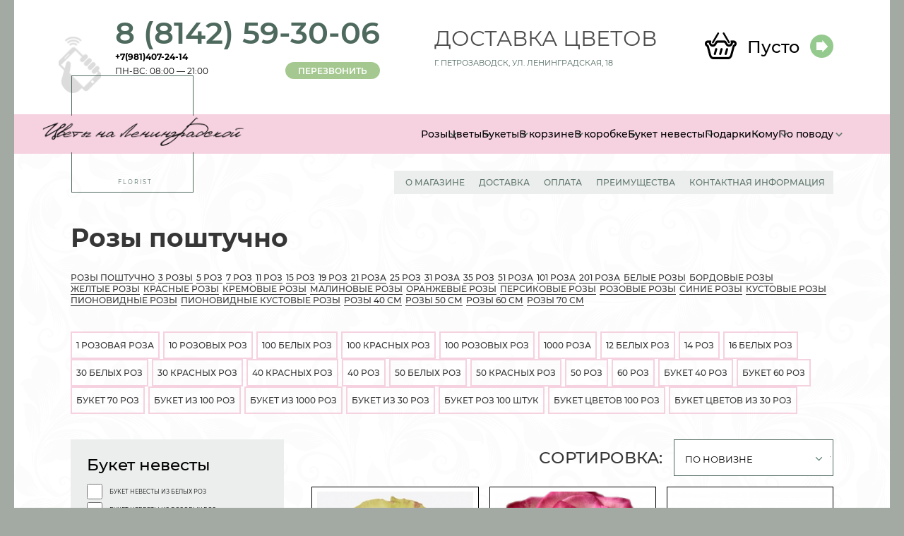

--- FILE ---
content_type: text/html; charset=utf-8
request_url: https://flowerkarelia.ru/catalog/rozy_poshtuchno/
body_size: 11557
content:
<!DOCTYPE html>
<html lang="ru">
<head>
  <meta charset="UTF-8">
  <title>Купить Розы поштучно в Петрозаводске</title>
  <meta name="keywords" content="" />
  <meta name="description" content="Закажите Розы поштучно в нашем магазине 💐 Свежие цветы ✔ Гарантируем качество ✔ Букет как на фото ✈ Быстрая доставка в срок ☎ 8 (8142) 59-30-06" />
  <link rel="stylesheet" href="/src/jquery.windowpopup/windowpopup.css?2" />
  <link rel="stylesheet" href="/src/jquery.lightbox2/lightbox2.css" />
  <meta http-equiv="X-UA-Compatible" content="IE=edge">
  <meta name="viewport" content="width=device-width, initial-scale=1.0">
  <link rel="stylesheet" href="/css/boxicons.min.css">
  <link rel="stylesheet" href="/fonts/stylesheet.css">
  <link rel="stylesheet" href="/css/main.css?1">
  <link rel="stylesheet" href="/css/responsive.css?1">
  <link rel="stylesheet" href="/css/basket.css?1">
  <link rel="apple-touch-icon" sizes="180x180" href="/images/apple-touch-icon.png">
  <link rel="icon" type="image/png" sizes="32x32" href="/images//favicon-32x32.png">
  <link rel="icon" type="image/png" sizes="16x16" href="/images//favicon-16x16.png">
  <link rel="manifest" href="/images//site.webmanifest">
  <meta name="msapplication-TileColor" content="#da532c">
  <meta name="theme-color" content="#ffffff">
  <meta name="yandex-verification" content="3c2db3bc17b64124" />

  <script src="/src/js/jQuery.js"></script>
</head>
<body>
  <div class="scrollToTop-btn">
    <i class='bx bx-chevron-up'></i>
  </div>
  <div class="for_searchOpen"><i class='bx bx-chevron-right'></i></div>
  <div class="wrapper">
    <!-- header section START   -->
    <header>
      <div class="mobile_menu">
        <ul>
        <!--Script was generated in 0 seconds-->
            <li class="has_children">
              <a href="/catalog/rozy/"><i class="bx bx-chevron-down"></i><span>Розы</span></a>
              <ul class="children_menu"><li><a href="/catalog/rozy_poshtuchno/" class="end">Розы поштучно</a></li><li><a href="/catalog/3_rozy/" class="end">3 розы</a></li><li><a href="/catalog/5_roz/" class="end">5 роз</a></li><li><a href="/catalog/7_roz/" class="end">7 роз</a></li><li><a href="/catalog/11_roz/" class="end">11 роз</a></li><li><a href="/catalog/15_roz/" class="end">15 роз</a></li><li><a href="/catalog/19_roz/" class="end">19 роз</a></li><li><a href="/catalog/21_roza/" class="end">21 роза</a></li><li><a href="/catalog/25_roz/" class="end">25 роз</a></li><li><a href="/catalog/31_roza/" class="end">31 роза</a></li><li><a href="/catalog/35_roz/" class="end">35 роз</a></li><li><a href="/catalog/51_roza/" class="end">51 роза</a></li><li><a href="/catalog/101_roza/" class="end">101 роза</a></li><li><a href="/catalog/201_roza/" class="end">201 роза</a></li><li><a href="/catalog/belye/" class="end">Белые розы</a></li><li><a href="/catalog/bordovye_rozy/" class="end">Бордовые розы</a></li><li><a href="/catalog/zheltye/" class="end">Желтые розы</a></li><li><a href="/catalog/krasnye/" class="end">Красные розы</a></li><li><a href="/catalog/kremovye/" class="end">Кремовые розы</a></li><li><a href="/catalog/malinovye_rozy/" class="end">Малиновые розы</a></li><li><a href="/catalog/oranzhevye_rozy/" class="end">Оранжевые розы</a></li><li><a href="/catalog/persikovye_rozy/" class="end">Персиковые розы</a></li><li><a href="/catalog/rozovye/" class="end">Розовые розы</a></li><li><a href="/catalog/sinie/" class="end">Синие  розы</a></li><li><a href="/catalog/kustovye/" class="end">Кустовые розы</a></li><li><a href="/catalog/pionovidnye/" class="end">Пионовидные розы</a></li><li><a href="/catalog/pionovidnye_kustovye_rozy/" class="end">Пионовидные кустовые розы</a></li><li><a href="/catalog/rozy_40_sm/" class="end">Розы 40 см</a></li><li><a href="/catalog/rozy_50_sm/" class="end">Розы 50 см</a></li><li><a href="/catalog/rozy_60_sm/" class="end">Розы 60 см</a></li><li><a href="/catalog/rozy_70_sm/" class="end">Розы 70 см</a></li>
              </ul>
            </li>
            <li class="has_children">
              <a href="/catalog/tsvety/"><i class="bx bx-chevron-down"></i><span>Цветы</span></a>
              <ul class="children_menu"><li><a href="/catalog/alstromerii/" class="end">Альстромерии</a></li><li><a href="/catalog/gvozdiki/" class="end">Гвоздики</a></li><li><a href="/catalog/gerbery/" class="end">Герберы</a></li><li><a href="/catalog/gipsofily/" class="end">Гипсофилы</a></li><li><a href="/catalog/gladiolusy/" class="end">Гладиолусы</a></li><li><a href="/catalog/gortenzii/" class="end">Гортензии</a></li><li><a href="/catalog/irisy/" class="end">Ирисы</a></li><li><a href="/catalog/kally/" class="end">Каллы</a></li><li><a href="/catalog/lilii/" class="end">Лилии</a></li><li><a href="/catalog/orkhidei/" class="end">Орхидеи</a></li><li><a href="/catalog/piony/" class="end">Пионы</a></li><li><a href="/catalog/podsolnukhi/" class="end">Подсолнухи</a></li><li><a href="/catalog/tyulpany/" class="end">Тюльпаны</a></li><li><a href="/catalog/frezii/" class="end">Фрезии</a></li><li><a href="/catalog/khrizantemy/" class="end">Хризантемы</a></li><li><a href="/catalog/eustomy/" class="end">Эустомы</a></li>
              </ul>
            </li>
            <li class="has_children">
              <a href="/catalog/bukety/"><i class="bx bx-chevron-down"></i><span>Букеты</span></a>
              <ul class="children_menu"><li><a href="/catalog/bukety_s_alstromeriey/" class="end">Букеты с альстромерией</a></li><li><a href="/catalog/bukety_s_gerberami/" class="end">Букеты с герберами</a></li><li><a href="/catalog/bukety_s_gipsofiloy/" class="end">Букеты с гипсофилой</a></li><li><a href="/catalog/bukety_s_gortenziey/" class="end">Букеты с гортензией</a></li><li><a href="/catalog/bukety_s_gvozdikami/" class="end">Букеты с гвоздиками</a></li><li><a href="/catalog/bukety_s_irisami/" class="end">Букеты с ирисами</a></li><li><a href="/catalog/bukety_s_kallami/" class="end">Букеты с каллами</a></li><li><a href="/catalog/bukety_s_liliyami/" class="end">Букеты с лилиями</a></li><li><a href="/catalog/bukety_s_orkhideyami/" class="end">Букеты с орхидеями</a></li><li><a href="/catalog/bukety_s_pionami/" class="end">Букеты с пионами</a></li><li><a href="/catalog/bukety_s_podsolnukhami/" class="end">Букеты с подсолнухами</a></li><li><a href="/catalog/bukety_s_rozami/" class="end">Букеты с розами</a></li><li><a href="/catalog/bukety_s_kustovymi_rozami/" class="end">Букеты с кустовыми розами</a></li><li><a href="/catalog/bukety_smeshannye/" class="end">Букеты смешанные</a></li><li><a href="/catalog/bukety_s_tyulpanami/" class="end">Букеты с тюльпанами</a></li><li><a href="/catalog/bukety_s_khrizantemami/" class="end">Букеты с хризантемами</a></li><li><a href="/catalog/bukety_s_eustomy/" class="end">Букеты с эустомы</a></li><li><a href="/catalog/bukety_s_pionovidnymi_rozami/" class="end">Букеты с пионовидными розами</a></li><li><a href="/catalog/bukety_s_freziey/" class="end">Букеты с фрезией</a></li>
              </ul>
            </li>
            <li class="has_children">
              <a href="/catalog/v_korzine/"><i class="bx bx-chevron-down"></i><span>В корзине</span></a>
              <ul class="children_menu"><li><a href="/catalog/tsvety_v_korzine/" class="end">Цветы в корзине</a></li><li><a href="/catalog/korziny_s_rozami/" class="end">Корзины с розами</a></li><li><a href="/catalog/korziny_s_irisami/" class="end">Корзины с ирисами</a></li><li><a href="/catalog/korziny_s_romashkami/" class="end">Корзины с ромашками</a></li><li><a href="/catalog/korziny_s_tyulpanami/" class="end">Корзины с тюльпанами</a></li><li><a href="/catalog/korziny_s_khrizantemami/" class="end">Корзины с хризантемами</a></li><li><a href="/catalog/korziny_s_gvozdikami/" class="end">Корзины с гвоздиками</a></li><li><a href="/catalog/korziny_s_gerberami/" class="end">Корзины с герберами</a></li><li><a href="/catalog/produktovye_korziny/" class="end">Продуктовые корзины</a></li>
              </ul>
            </li>
            <li class="has_children">
              <a href="/catalog/v_korobke/"><i class="bx bx-chevron-down"></i><span>В коробке</span></a>
              <ul class="children_menu"><li><a href="/catalog/tsvety_v_korobke/" class="end">Цветы в коробке</a></li><li><a href="/catalog/rozy_v_korobke/" class="end">Розы в коробке</a></li><li><a href="/catalog/piony_v_korobke/" class="end">Пионы в коробке</a></li><li><a href="/catalog/tyulpany_v_korobke/" class="end">Тюльпаны в коробке</a></li>
              </ul>
            </li>
            <li class="has_children">
              <a href="/catalog/buket_nevesty/"><i class="bx bx-chevron-down"></i><span>Букет невесты</span></a>
              <ul class="children_menu"><li><a href="/catalog/buket_nevesty_iz_belykh_roz/" class="end">Букет невесты из белых роз</a></li><li><a href="/catalog/buket_nevesty_iz_rozovykh_roz/" class="end">Букет невесты из розовых роз</a></li><li><a href="/catalog/buket_nevesty_iz_pionov/" class="end">Букет невесты из пионов</a></li><li><a href="/catalog/buket_nevesty_iz_kall/" class="end">Букет невесты из калл</a></li>
              </ul>
            </li>
            <li class="has_children">
              <a href="/catalog/podarki/"><i class="bx bx-chevron-down"></i><span>Подарки</span></a>
              <ul class="children_menu"><li><a href="/catalog/korziny_s_fruktami/" class="end">Корзины с фруктами</a></li><li><a href="/catalog/myagkie_igrushki/" class="end">Мягкие игрушки</a></li><li><a href="/catalog/populyarnye_podarki/" class="end">Популярные подарки</a></li>
              </ul>
            </li>
            <li class="has_children">
              <a href="/catalog/komu/"><i class="bx bx-chevron-down"></i><span>Кому</span></a>
              <ul class="children_menu"><li><a href="/catalog/zhenshchine/" class="end">Женщине</a></li><li><a href="/catalog/kollegam/" class="end">Коллегам</a></li><li><a href="/catalog/lyubimoy/" class="end">Любимой</a></li><li><a href="/catalog/mame/" class="end">Маме</a></li><li><a href="/catalog/muzhchine/" class="end">Мужчине</a></li><li><a href="/catalog/podruge/" class="end">Подруге</a></li><li><a href="/catalog/rebenku/" class="end">Ребенку</a></li><li><a href="/catalog/sestre/" class="end">Сестре</a></li>
              </ul>
            </li>
            <li class="has_children">
              <a href="/catalog/povod/"><i class="bx bx-chevron-down"></i><span>По поводу</span></a>
              <ul class="children_menu"><li><a href="/catalog/1_sentyabrya/" class="end">1 сентября</a></li><li><a href="/catalog/23_fevralya/" class="end">23 февраля</a></li><li><a href="/catalog/8_marta/" class="end">8 марта</a></li><li><a href="/catalog/9_maya/" class="end">9 мая</a></li><li><a href="/catalog/v_bolnitsu/" class="end">В больницу</a></li><li><a href="/catalog/v_roddom/" class="end">в роддом</a></li><li><a href="/catalog/vypusknoy/" class="end">Выпускной</a></li><li><a href="/catalog/den_materi/" class="end">День матери</a></li><li><a href="/catalog/den_rozhdeniya/" class="end">День Рождения</a></li><li><a href="/catalog/den_svyatogo_valentina/" class="end">День Святого Валентина</a></li><li><a href="/catalog/den_studenta/" class="end">День студента</a></li><li><a href="/catalog/den_uchitelya/" class="end">День учителя</a></li><li><a href="/catalog/novyy_god/" class="end">Новый год</a></li><li><a href="/catalog/posledniy_zvonok/" class="end">Последний звонок</a></li><li><a href="/catalog/traurnaya_floristika/" class="end">Траурная флористика</a></li><li><a href="/catalog/tsvety_na_svadbu/" class="end">Цветы на свадьбу</a></li><li><a href="/catalog/svidanie/" class="end">Цветы на Свидание</a></li>
              </ul>
            </li><!--Script was generated in 0.0020220279693604 seconds-->        </ul>
      </div>
      <div class="for_mobileBg"></div>
      <div class="headerTop_content">
          <div class="contianer">
              <div class="header_top">
                  <div class="header_contact">
                      <h2 class="contact_number"><a href="tel:+88142593006">8 (8142) 59-30-06</a></h2>
                      <h2>+7(981)407-24-14</h2>
                      <p class="contact_link">
                          <span>Пн-ВС: 08:00 — 21:00</span>
                          <a href="#" onClick="return popupWindow.ajax({action:'phonecall'});">ПЕРЕЗВОНИТЬ</a>
                      </p>
                  </div>
                  <div class="delivery_info">
                      <h2 class="info_title">Доставка ЦВЕТОВ</h2>
                      <p class="info_text">г. Петрозаводск, ул. Ленинградская, 18</p>
                  </div>
                  <div class="header_cart basketTopContent">
                      <a href="/basket/" class="cart"><img src="/images/icon.png" alt="img"></a>
                      <p class="new_price">Пусто</p>
                      <a href="/catalog/" class="left_link"><img src="/images/toRight.png" alt="img"></a>
                  </div>
              </div>
          </div>
      </div>
      <div class="header_middle">
        <div class="contianer">
          <div class="middle">
            <div class="header_logo02"><a href="/"><img src="/images/logo_sticked.png" alt=""></a></div>
            <div class="navbar">
              <noindex><ul>
              
            <li class="has_children">
              <a href="/catalog/rozy/"><i class="bx bx-chevron-down"></i><span>Розы</span></a>
              <ul class="children_menu"><li><a href="/catalog/rozy_poshtuchno/" class="end">Розы поштучно</a></li><li><a href="/catalog/3_rozy/" class="end">3 розы</a></li><li><a href="/catalog/5_roz/" class="end">5 роз</a></li><li><a href="/catalog/7_roz/" class="end">7 роз</a></li><li><a href="/catalog/11_roz/" class="end">11 роз</a></li><li><a href="/catalog/15_roz/" class="end">15 роз</a></li><li><a href="/catalog/19_roz/" class="end">19 роз</a></li><li><a href="/catalog/21_roza/" class="end">21 роза</a></li><li><a href="/catalog/25_roz/" class="end">25 роз</a></li><li><a href="/catalog/31_roza/" class="end">31 роза</a></li><li><a href="/catalog/35_roz/" class="end">35 роз</a></li><li><a href="/catalog/51_roza/" class="end">51 роза</a></li><li><a href="/catalog/101_roza/" class="end">101 роза</a></li><li><a href="/catalog/201_roza/" class="end">201 роза</a></li><li><a href="/catalog/belye/" class="end">Белые розы</a></li><li><a href="/catalog/bordovye_rozy/" class="end">Бордовые розы</a></li><li><a href="/catalog/zheltye/" class="end">Желтые розы</a></li><li><a href="/catalog/krasnye/" class="end">Красные розы</a></li><li><a href="/catalog/kremovye/" class="end">Кремовые розы</a></li><li><a href="/catalog/malinovye_rozy/" class="end">Малиновые розы</a></li><li><a href="/catalog/oranzhevye_rozy/" class="end">Оранжевые розы</a></li><li><a href="/catalog/persikovye_rozy/" class="end">Персиковые розы</a></li><li><a href="/catalog/rozovye/" class="end">Розовые розы</a></li><li><a href="/catalog/sinie/" class="end">Синие  розы</a></li><li><a href="/catalog/kustovye/" class="end">Кустовые розы</a></li><li><a href="/catalog/pionovidnye/" class="end">Пионовидные розы</a></li><li><a href="/catalog/pionovidnye_kustovye_rozy/" class="end">Пионовидные кустовые розы</a></li><li><a href="/catalog/rozy_40_sm/" class="end">Розы 40 см</a></li><li><a href="/catalog/rozy_50_sm/" class="end">Розы 50 см</a></li><li><a href="/catalog/rozy_60_sm/" class="end">Розы 60 см</a></li><li><a href="/catalog/rozy_70_sm/" class="end">Розы 70 см</a></li>
              </ul>
            </li>
            <li class="has_children">
              <a href="/catalog/tsvety/"><i class="bx bx-chevron-down"></i><span>Цветы</span></a>
              <ul class="children_menu"><li><a href="/catalog/alstromerii/" class="end">Альстромерии</a></li><li><a href="/catalog/gvozdiki/" class="end">Гвоздики</a></li><li><a href="/catalog/gerbery/" class="end">Герберы</a></li><li><a href="/catalog/gipsofily/" class="end">Гипсофилы</a></li><li><a href="/catalog/gladiolusy/" class="end">Гладиолусы</a></li><li><a href="/catalog/gortenzii/" class="end">Гортензии</a></li><li><a href="/catalog/irisy/" class="end">Ирисы</a></li><li><a href="/catalog/kally/" class="end">Каллы</a></li><li><a href="/catalog/lilii/" class="end">Лилии</a></li><li><a href="/catalog/orkhidei/" class="end">Орхидеи</a></li><li><a href="/catalog/piony/" class="end">Пионы</a></li><li><a href="/catalog/podsolnukhi/" class="end">Подсолнухи</a></li><li><a href="/catalog/tyulpany/" class="end">Тюльпаны</a></li><li><a href="/catalog/frezii/" class="end">Фрезии</a></li><li><a href="/catalog/khrizantemy/" class="end">Хризантемы</a></li><li><a href="/catalog/eustomy/" class="end">Эустомы</a></li>
              </ul>
            </li>
            <li class="has_children">
              <a href="/catalog/bukety/"><i class="bx bx-chevron-down"></i><span>Букеты</span></a>
              <ul class="children_menu"><li><a href="/catalog/bukety_s_alstromeriey/" class="end">Букеты с альстромерией</a></li><li><a href="/catalog/bukety_s_gerberami/" class="end">Букеты с герберами</a></li><li><a href="/catalog/bukety_s_gipsofiloy/" class="end">Букеты с гипсофилой</a></li><li><a href="/catalog/bukety_s_gortenziey/" class="end">Букеты с гортензией</a></li><li><a href="/catalog/bukety_s_gvozdikami/" class="end">Букеты с гвоздиками</a></li><li><a href="/catalog/bukety_s_irisami/" class="end">Букеты с ирисами</a></li><li><a href="/catalog/bukety_s_kallami/" class="end">Букеты с каллами</a></li><li><a href="/catalog/bukety_s_liliyami/" class="end">Букеты с лилиями</a></li><li><a href="/catalog/bukety_s_orkhideyami/" class="end">Букеты с орхидеями</a></li><li><a href="/catalog/bukety_s_pionami/" class="end">Букеты с пионами</a></li><li><a href="/catalog/bukety_s_podsolnukhami/" class="end">Букеты с подсолнухами</a></li><li><a href="/catalog/bukety_s_rozami/" class="end">Букеты с розами</a></li><li><a href="/catalog/bukety_s_kustovymi_rozami/" class="end">Букеты с кустовыми розами</a></li><li><a href="/catalog/bukety_smeshannye/" class="end">Букеты смешанные</a></li><li><a href="/catalog/bukety_s_tyulpanami/" class="end">Букеты с тюльпанами</a></li><li><a href="/catalog/bukety_s_khrizantemami/" class="end">Букеты с хризантемами</a></li><li><a href="/catalog/bukety_s_eustomy/" class="end">Букеты с эустомы</a></li><li><a href="/catalog/bukety_s_pionovidnymi_rozami/" class="end">Букеты с пионовидными розами</a></li><li><a href="/catalog/bukety_s_freziey/" class="end">Букеты с фрезией</a></li>
              </ul>
            </li>
            <li class="has_children">
              <a href="/catalog/v_korzine/"><i class="bx bx-chevron-down"></i><span>В корзине</span></a>
              <ul class="children_menu"><li><a href="/catalog/tsvety_v_korzine/" class="end">Цветы в корзине</a></li><li><a href="/catalog/korziny_s_rozami/" class="end">Корзины с розами</a></li><li><a href="/catalog/korziny_s_irisami/" class="end">Корзины с ирисами</a></li><li><a href="/catalog/korziny_s_romashkami/" class="end">Корзины с ромашками</a></li><li><a href="/catalog/korziny_s_tyulpanami/" class="end">Корзины с тюльпанами</a></li><li><a href="/catalog/korziny_s_khrizantemami/" class="end">Корзины с хризантемами</a></li><li><a href="/catalog/korziny_s_gvozdikami/" class="end">Корзины с гвоздиками</a></li><li><a href="/catalog/korziny_s_gerberami/" class="end">Корзины с герберами</a></li><li><a href="/catalog/produktovye_korziny/" class="end">Продуктовые корзины</a></li>
              </ul>
            </li>
            <li class="has_children">
              <a href="/catalog/v_korobke/"><i class="bx bx-chevron-down"></i><span>В коробке</span></a>
              <ul class="children_menu"><li><a href="/catalog/tsvety_v_korobke/" class="end">Цветы в коробке</a></li><li><a href="/catalog/rozy_v_korobke/" class="end">Розы в коробке</a></li><li><a href="/catalog/piony_v_korobke/" class="end">Пионы в коробке</a></li><li><a href="/catalog/tyulpany_v_korobke/" class="end">Тюльпаны в коробке</a></li>
              </ul>
            </li>
            <li class="has_children">
              <a href="/catalog/buket_nevesty/"><i class="bx bx-chevron-down"></i><span>Букет невесты</span></a>
              <ul class="children_menu"><li><a href="/catalog/buket_nevesty_iz_belykh_roz/" class="end">Букет невесты из белых роз</a></li><li><a href="/catalog/buket_nevesty_iz_rozovykh_roz/" class="end">Букет невесты из розовых роз</a></li><li><a href="/catalog/buket_nevesty_iz_pionov/" class="end">Букет невесты из пионов</a></li><li><a href="/catalog/buket_nevesty_iz_kall/" class="end">Букет невесты из калл</a></li>
              </ul>
            </li>
            <li class="has_children">
              <a href="/catalog/podarki/"><i class="bx bx-chevron-down"></i><span>Подарки</span></a>
              <ul class="children_menu"><li><a href="/catalog/korziny_s_fruktami/" class="end">Корзины с фруктами</a></li><li><a href="/catalog/myagkie_igrushki/" class="end">Мягкие игрушки</a></li><li><a href="/catalog/populyarnye_podarki/" class="end">Популярные подарки</a></li>
              </ul>
            </li>
            <li class="has_children">
              <a href="/catalog/komu/"><i class="bx bx-chevron-down"></i><span>Кому</span></a>
              <ul class="children_menu"><li><a href="/catalog/zhenshchine/" class="end">Женщине</a></li><li><a href="/catalog/kollegam/" class="end">Коллегам</a></li><li><a href="/catalog/lyubimoy/" class="end">Любимой</a></li><li><a href="/catalog/mame/" class="end">Маме</a></li><li><a href="/catalog/muzhchine/" class="end">Мужчине</a></li><li><a href="/catalog/podruge/" class="end">Подруге</a></li><li><a href="/catalog/rebenku/" class="end">Ребенку</a></li><li><a href="/catalog/sestre/" class="end">Сестре</a></li>
              </ul>
            </li>
            <li class="has_children">
              <a href="/catalog/povod/"><i class="bx bx-chevron-down"></i><span>По поводу</span></a>
              <ul class="children_menu"><li><a href="/catalog/1_sentyabrya/" class="end">1 сентября</a></li><li><a href="/catalog/23_fevralya/" class="end">23 февраля</a></li><li><a href="/catalog/8_marta/" class="end">8 марта</a></li><li><a href="/catalog/9_maya/" class="end">9 мая</a></li><li><a href="/catalog/v_bolnitsu/" class="end">В больницу</a></li><li><a href="/catalog/v_roddom/" class="end">в роддом</a></li><li><a href="/catalog/vypusknoy/" class="end">Выпускной</a></li><li><a href="/catalog/den_materi/" class="end">День матери</a></li><li><a href="/catalog/den_rozhdeniya/" class="end">День Рождения</a></li><li><a href="/catalog/den_svyatogo_valentina/" class="end">День Святого Валентина</a></li><li><a href="/catalog/den_studenta/" class="end">День студента</a></li><li><a href="/catalog/den_uchitelya/" class="end">День учителя</a></li><li><a href="/catalog/novyy_god/" class="end">Новый год</a></li><li><a href="/catalog/posledniy_zvonok/" class="end">Последний звонок</a></li><li><a href="/catalog/traurnaya_floristika/" class="end">Траурная флористика</a></li><li><a href="/catalog/tsvety_na_svadbu/" class="end">Цветы на свадьбу</a></li><li><a href="/catalog/svidanie/" class="end">Цветы на Свидание</a></li>
              </ul>
            </li>                <li class="item_last">
                  <i class="bx bx-menu"></i>
                  <div class="min_menu">
                    <ul>
                    <li><a href="/catalog/v_korobke/">В коробке</a></li><li><a href="/catalog/buket_nevesty/">Букет невесты</a></li><li><a href="/catalog/podarki/">Подарки</a></li><li><a href="/catalog/komu/">Кому</a></li><li><a href="/catalog/povod/">По поводу</a></li>                    </ul>
                  </div>
                </li>
              </ul></noindex>
            </div>
            <div class="menu_icon"><i class="bx bx-menu"></i></div>
          </div>
        </div>
      </div>
      <div class="header_bottom">
        <div class="contianer">
          <div class="header_bottomNav">
            <ul>
              <li><a href="/about/" class="first">О магазине</a></li>
              <li><a href="/delivery/">Доставка</a></li>
              <li><a href="/payment/">Оплата</a></li>
              <li><a href="/pluses/">Преимущества</a></li>
              <li><a href="/contact/" class="last">Контактная информация</a></li>
            </ul>
          </div>
        </div>
      </div>
    </header>
    <!-- header section END   -->

    <header class="sticky_header">
      <div class="headerTop_content">
        <div class="contianer">
          <div class="header_top">
            <div class="header_contact">
              <h2 class="contact_number"><a href="tel:+88142593006">8 (8142) 59-30-06</a></h2>
              <p class="contact_link">
                <span>Пн-ВС: 08:00 — 21:00</span>
                <a href="tel:(8142) 59-30-06">ПЕРЕЗВОНИТЬ</a>
              </p>
            </div>
            <div class="delivery_info">
              <h2 class="info_title">Доставка ЦВЕТОВ</h2>
              <p class="info_text">г. Петрозаводск, ул. Ленинградская, 18</p>
            </div>
            <div class="header_cart basketTopContent"></div>
          </div>
        </div>
      </div>
      <div class="header_middle">
        <div class="contianer">
          <div class="middle">
            <div class="header_logo"><a href="/"><img src="/images/logo_sticked.png" alt="logo"></a></div>
            <div class="navbar">
             <noindex> <ul>
              
            <li class="has_children">
              <a href="/catalog/rozy/"><i class="bx bx-chevron-down"></i><span>Розы</span></a>
              <ul class="children_menu"><li><a href="/catalog/rozy_poshtuchno/" class="end">Розы поштучно</a></li><li><a href="/catalog/3_rozy/" class="end">3 розы</a></li><li><a href="/catalog/5_roz/" class="end">5 роз</a></li><li><a href="/catalog/7_roz/" class="end">7 роз</a></li><li><a href="/catalog/11_roz/" class="end">11 роз</a></li><li><a href="/catalog/15_roz/" class="end">15 роз</a></li><li><a href="/catalog/19_roz/" class="end">19 роз</a></li><li><a href="/catalog/21_roza/" class="end">21 роза</a></li><li><a href="/catalog/25_roz/" class="end">25 роз</a></li><li><a href="/catalog/31_roza/" class="end">31 роза</a></li><li><a href="/catalog/35_roz/" class="end">35 роз</a></li><li><a href="/catalog/51_roza/" class="end">51 роза</a></li><li><a href="/catalog/101_roza/" class="end">101 роза</a></li><li><a href="/catalog/201_roza/" class="end">201 роза</a></li><li><a href="/catalog/belye/" class="end">Белые розы</a></li><li><a href="/catalog/bordovye_rozy/" class="end">Бордовые розы</a></li><li><a href="/catalog/zheltye/" class="end">Желтые розы</a></li><li><a href="/catalog/krasnye/" class="end">Красные розы</a></li><li><a href="/catalog/kremovye/" class="end">Кремовые розы</a></li><li><a href="/catalog/malinovye_rozy/" class="end">Малиновые розы</a></li><li><a href="/catalog/oranzhevye_rozy/" class="end">Оранжевые розы</a></li><li><a href="/catalog/persikovye_rozy/" class="end">Персиковые розы</a></li><li><a href="/catalog/rozovye/" class="end">Розовые розы</a></li><li><a href="/catalog/sinie/" class="end">Синие  розы</a></li><li><a href="/catalog/kustovye/" class="end">Кустовые розы</a></li><li><a href="/catalog/pionovidnye/" class="end">Пионовидные розы</a></li><li><a href="/catalog/pionovidnye_kustovye_rozy/" class="end">Пионовидные кустовые розы</a></li><li><a href="/catalog/rozy_40_sm/" class="end">Розы 40 см</a></li><li><a href="/catalog/rozy_50_sm/" class="end">Розы 50 см</a></li><li><a href="/catalog/rozy_60_sm/" class="end">Розы 60 см</a></li><li><a href="/catalog/rozy_70_sm/" class="end">Розы 70 см</a></li>
              </ul>
            </li>
            <li class="has_children">
              <a href="/catalog/tsvety/"><i class="bx bx-chevron-down"></i><span>Цветы</span></a>
              <ul class="children_menu"><li><a href="/catalog/alstromerii/" class="end">Альстромерии</a></li><li><a href="/catalog/gvozdiki/" class="end">Гвоздики</a></li><li><a href="/catalog/gerbery/" class="end">Герберы</a></li><li><a href="/catalog/gipsofily/" class="end">Гипсофилы</a></li><li><a href="/catalog/gladiolusy/" class="end">Гладиолусы</a></li><li><a href="/catalog/gortenzii/" class="end">Гортензии</a></li><li><a href="/catalog/irisy/" class="end">Ирисы</a></li><li><a href="/catalog/kally/" class="end">Каллы</a></li><li><a href="/catalog/lilii/" class="end">Лилии</a></li><li><a href="/catalog/orkhidei/" class="end">Орхидеи</a></li><li><a href="/catalog/piony/" class="end">Пионы</a></li><li><a href="/catalog/podsolnukhi/" class="end">Подсолнухи</a></li><li><a href="/catalog/tyulpany/" class="end">Тюльпаны</a></li><li><a href="/catalog/frezii/" class="end">Фрезии</a></li><li><a href="/catalog/khrizantemy/" class="end">Хризантемы</a></li><li><a href="/catalog/eustomy/" class="end">Эустомы</a></li>
              </ul>
            </li>
            <li class="has_children">
              <a href="/catalog/bukety/"><i class="bx bx-chevron-down"></i><span>Букеты</span></a>
              <ul class="children_menu"><li><a href="/catalog/bukety_s_alstromeriey/" class="end">Букеты с альстромерией</a></li><li><a href="/catalog/bukety_s_gerberami/" class="end">Букеты с герберами</a></li><li><a href="/catalog/bukety_s_gipsofiloy/" class="end">Букеты с гипсофилой</a></li><li><a href="/catalog/bukety_s_gortenziey/" class="end">Букеты с гортензией</a></li><li><a href="/catalog/bukety_s_gvozdikami/" class="end">Букеты с гвоздиками</a></li><li><a href="/catalog/bukety_s_irisami/" class="end">Букеты с ирисами</a></li><li><a href="/catalog/bukety_s_kallami/" class="end">Букеты с каллами</a></li><li><a href="/catalog/bukety_s_liliyami/" class="end">Букеты с лилиями</a></li><li><a href="/catalog/bukety_s_orkhideyami/" class="end">Букеты с орхидеями</a></li><li><a href="/catalog/bukety_s_pionami/" class="end">Букеты с пионами</a></li><li><a href="/catalog/bukety_s_podsolnukhami/" class="end">Букеты с подсолнухами</a></li><li><a href="/catalog/bukety_s_rozami/" class="end">Букеты с розами</a></li><li><a href="/catalog/bukety_s_kustovymi_rozami/" class="end">Букеты с кустовыми розами</a></li><li><a href="/catalog/bukety_smeshannye/" class="end">Букеты смешанные</a></li><li><a href="/catalog/bukety_s_tyulpanami/" class="end">Букеты с тюльпанами</a></li><li><a href="/catalog/bukety_s_khrizantemami/" class="end">Букеты с хризантемами</a></li><li><a href="/catalog/bukety_s_eustomy/" class="end">Букеты с эустомы</a></li><li><a href="/catalog/bukety_s_pionovidnymi_rozami/" class="end">Букеты с пионовидными розами</a></li><li><a href="/catalog/bukety_s_freziey/" class="end">Букеты с фрезией</a></li>
              </ul>
            </li>
            <li class="has_children">
              <a href="/catalog/v_korzine/"><i class="bx bx-chevron-down"></i><span>В корзине</span></a>
              <ul class="children_menu"><li><a href="/catalog/tsvety_v_korzine/" class="end">Цветы в корзине</a></li><li><a href="/catalog/korziny_s_rozami/" class="end">Корзины с розами</a></li><li><a href="/catalog/korziny_s_irisami/" class="end">Корзины с ирисами</a></li><li><a href="/catalog/korziny_s_romashkami/" class="end">Корзины с ромашками</a></li><li><a href="/catalog/korziny_s_tyulpanami/" class="end">Корзины с тюльпанами</a></li><li><a href="/catalog/korziny_s_khrizantemami/" class="end">Корзины с хризантемами</a></li><li><a href="/catalog/korziny_s_gvozdikami/" class="end">Корзины с гвоздиками</a></li><li><a href="/catalog/korziny_s_gerberami/" class="end">Корзины с герберами</a></li><li><a href="/catalog/produktovye_korziny/" class="end">Продуктовые корзины</a></li>
              </ul>
            </li>
            <li class="has_children">
              <a href="/catalog/v_korobke/"><i class="bx bx-chevron-down"></i><span>В коробке</span></a>
              <ul class="children_menu"><li><a href="/catalog/tsvety_v_korobke/" class="end">Цветы в коробке</a></li><li><a href="/catalog/rozy_v_korobke/" class="end">Розы в коробке</a></li><li><a href="/catalog/piony_v_korobke/" class="end">Пионы в коробке</a></li><li><a href="/catalog/tyulpany_v_korobke/" class="end">Тюльпаны в коробке</a></li>
              </ul>
            </li>
            <li class="has_children">
              <a href="/catalog/buket_nevesty/"><i class="bx bx-chevron-down"></i><span>Букет невесты</span></a>
              <ul class="children_menu"><li><a href="/catalog/buket_nevesty_iz_belykh_roz/" class="end">Букет невесты из белых роз</a></li><li><a href="/catalog/buket_nevesty_iz_rozovykh_roz/" class="end">Букет невесты из розовых роз</a></li><li><a href="/catalog/buket_nevesty_iz_pionov/" class="end">Букет невесты из пионов</a></li><li><a href="/catalog/buket_nevesty_iz_kall/" class="end">Букет невесты из калл</a></li>
              </ul>
            </li>
            <li class="has_children">
              <a href="/catalog/podarki/"><i class="bx bx-chevron-down"></i><span>Подарки</span></a>
              <ul class="children_menu"><li><a href="/catalog/korziny_s_fruktami/" class="end">Корзины с фруктами</a></li><li><a href="/catalog/myagkie_igrushki/" class="end">Мягкие игрушки</a></li><li><a href="/catalog/populyarnye_podarki/" class="end">Популярные подарки</a></li>
              </ul>
            </li>
            <li class="has_children">
              <a href="/catalog/komu/"><i class="bx bx-chevron-down"></i><span>Кому</span></a>
              <ul class="children_menu"><li><a href="/catalog/zhenshchine/" class="end">Женщине</a></li><li><a href="/catalog/kollegam/" class="end">Коллегам</a></li><li><a href="/catalog/lyubimoy/" class="end">Любимой</a></li><li><a href="/catalog/mame/" class="end">Маме</a></li><li><a href="/catalog/muzhchine/" class="end">Мужчине</a></li><li><a href="/catalog/podruge/" class="end">Подруге</a></li><li><a href="/catalog/rebenku/" class="end">Ребенку</a></li><li><a href="/catalog/sestre/" class="end">Сестре</a></li>
              </ul>
            </li>
            <li class="has_children">
              <a href="/catalog/povod/"><i class="bx bx-chevron-down"></i><span>По поводу</span></a>
              <ul class="children_menu"><li><a href="/catalog/1_sentyabrya/" class="end">1 сентября</a></li><li><a href="/catalog/23_fevralya/" class="end">23 февраля</a></li><li><a href="/catalog/8_marta/" class="end">8 марта</a></li><li><a href="/catalog/9_maya/" class="end">9 мая</a></li><li><a href="/catalog/v_bolnitsu/" class="end">В больницу</a></li><li><a href="/catalog/v_roddom/" class="end">в роддом</a></li><li><a href="/catalog/vypusknoy/" class="end">Выпускной</a></li><li><a href="/catalog/den_materi/" class="end">День матери</a></li><li><a href="/catalog/den_rozhdeniya/" class="end">День Рождения</a></li><li><a href="/catalog/den_svyatogo_valentina/" class="end">День Святого Валентина</a></li><li><a href="/catalog/den_studenta/" class="end">День студента</a></li><li><a href="/catalog/den_uchitelya/" class="end">День учителя</a></li><li><a href="/catalog/novyy_god/" class="end">Новый год</a></li><li><a href="/catalog/posledniy_zvonok/" class="end">Последний звонок</a></li><li><a href="/catalog/traurnaya_floristika/" class="end">Траурная флористика</a></li><li><a href="/catalog/tsvety_na_svadbu/" class="end">Цветы на свадьбу</a></li><li><a href="/catalog/svidanie/" class="end">Цветы на Свидание</a></li>
              </ul>
            </li>                <li class="item_last">
                  <i class="bx bx-menu"></i>
                  <div class="min_menu">
                    <ul>
                    <li><a href="/catalog/v_korobke/">В коробке</a></li><li><a href="/catalog/buket_nevesty/">Букет невесты</a></li><li><a href="/catalog/podarki/">Подарки</a></li><li><a href="/catalog/komu/">Кому</a></li><li><a href="/catalog/povod/">По поводу</a></li>                    </ul></noindex>
                  </div>
                </li>
              </ul>
            </div>
            <div class="menu_icon"><i class="bx bx-menu"></i></div>
          </div>
        </div>
      </div>
    </header>

  <!--Script was generated in 0.0030379295349121 seconds-->
    <section class="product_info03">
      <div class="for_searchBg"></div>
      <div class="contianer">
        <h1 class="info_title">Розы поштучно</h1>
        <div class="info_text"></div>
        <div class="info_menu"><ul style="gap:5px;">
              <li><a href="/catalog/rozy_poshtuchno/">Розы поштучно</a></li>
              <li><a href="/catalog/3_rozy/">3 розы</a></li>
              <li><a href="/catalog/5_roz/">5 роз</a></li>
              <li><a href="/catalog/7_roz/">7 роз</a></li>
              <li><a href="/catalog/11_roz/">11 роз</a></li>
              <li><a href="/catalog/15_roz/">15 роз</a></li>
              <li><a href="/catalog/19_roz/">19 роз</a></li>
              <li><a href="/catalog/21_roza/">21 роза</a></li>
              <li><a href="/catalog/25_roz/">25 роз</a></li>
              <li><a href="/catalog/31_roza/">31 роза</a></li>
              <li><a href="/catalog/35_roz/">35 роз</a></li>
              <li><a href="/catalog/51_roza/">51 роза</a></li>
              <li><a href="/catalog/101_roza/">101 роза</a></li>
              <li><a href="/catalog/201_roza/">201 роза</a></li>
              <li><a href="/catalog/belye/">Белые розы</a></li>
              <li><a href="/catalog/bordovye_rozy/">Бордовые розы</a></li>
              <li><a href="/catalog/zheltye/">Желтые розы</a></li>
              <li><a href="/catalog/krasnye/">Красные розы</a></li>
              <li><a href="/catalog/kremovye/">Кремовые розы</a></li>
              <li><a href="/catalog/malinovye_rozy/">Малиновые розы</a></li>
              <li><a href="/catalog/oranzhevye_rozy/">Оранжевые розы</a></li>
              <li><a href="/catalog/persikovye_rozy/">Персиковые розы</a></li>
              <li><a href="/catalog/rozovye/">Розовые розы</a></li>
              <li><a href="/catalog/sinie/">Синие  розы</a></li>
              <li><a href="/catalog/kustovye/">Кустовые розы</a></li>
              <li><a href="/catalog/pionovidnye/">Пионовидные розы</a></li>
              <li><a href="/catalog/pionovidnye_kustovye_rozy/">Пионовидные кустовые розы</a></li>
              <li><a href="/catalog/rozy_40_sm/">Розы 40 см</a></li>
              <li><a href="/catalog/rozy_50_sm/">Розы 50 см</a></li>
              <li><a href="/catalog/rozy_60_sm/">Розы 60 см</a></li>
              <li><a href="/catalog/rozy_70_sm/">Розы 70 см</a></li>
          </ul><ul>
              <li><a href="#" style="padding:10px 6px; border:2px solid #F6D1E0; font-size:12px;">1 розовая роза</a></li>
              <li><a href="#" style="padding:10px 6px; border:2px solid #F6D1E0; font-size:12px;">10 розовых роз</a></li>
              <li><a href="#" style="padding:10px 6px; border:2px solid #F6D1E0; font-size:12px;">100 белых роз</a></li>
              <li><a href="#" style="padding:10px 6px; border:2px solid #F6D1E0; font-size:12px;">100 красных роз</a></li>
              <li><a href="#" style="padding:10px 6px; border:2px solid #F6D1E0; font-size:12px;">100 розовых роз</a></li>
              <li><a href="#" style="padding:10px 6px; border:2px solid #F6D1E0; font-size:12px;">1000 роза</a></li>
              <li><a href="#" style="padding:10px 6px; border:2px solid #F6D1E0; font-size:12px;">12 белых роз</a></li>
              <li><a href="#" style="padding:10px 6px; border:2px solid #F6D1E0; font-size:12px;">14 роз</a></li>
              <li><a href="#" style="padding:10px 6px; border:2px solid #F6D1E0; font-size:12px;">16 белых роз</a></li>
              <li><a href="#" style="padding:10px 6px; border:2px solid #F6D1E0; font-size:12px;">30 белых роз</a></li>
              <li><a href="#" style="padding:10px 6px; border:2px solid #F6D1E0; font-size:12px;">30 красных роз</a></li>
              <li><a href="#" style="padding:10px 6px; border:2px solid #F6D1E0; font-size:12px;">40 красных роз</a></li>
              <li><a href="#" style="padding:10px 6px; border:2px solid #F6D1E0; font-size:12px;">40 роз</a></li>
              <li><a href="#" style="padding:10px 6px; border:2px solid #F6D1E0; font-size:12px;">50 белых роз</a></li>
              <li><a href="#" style="padding:10px 6px; border:2px solid #F6D1E0; font-size:12px;">50 красных роз</a></li>
              <li><a href="#" style="padding:10px 6px; border:2px solid #F6D1E0; font-size:12px;">50 роз</a></li>
              <li><a href="#" style="padding:10px 6px; border:2px solid #F6D1E0; font-size:12px;">60 роз</a></li>
              <li><a href="#" style="padding:10px 6px; border:2px solid #F6D1E0; font-size:12px;">букет 40 роз</a></li>
              <li><a href="#" style="padding:10px 6px; border:2px solid #F6D1E0; font-size:12px;">букет 60 роз</a></li>
              <li><a href="#" style="padding:10px 6px; border:2px solid #F6D1E0; font-size:12px;">букет 70 роз</a></li>
              <li><a href="#" style="padding:10px 6px; border:2px solid #F6D1E0; font-size:12px;">букет из 100 роз</a></li>
              <li><a href="#" style="padding:10px 6px; border:2px solid #F6D1E0; font-size:12px;">букет из 1000 роз</a></li>
              <li><a href="#" style="padding:10px 6px; border:2px solid #F6D1E0; font-size:12px;">букет из 30 роз</a></li>
              <li><a href="#" style="padding:10px 6px; border:2px solid #F6D1E0; font-size:12px;">букет роз 100 штук</a></li>
              <li><a href="#" style="padding:10px 6px; border:2px solid #F6D1E0; font-size:12px;">букет цветов 100 роз</a></li>
              <li><a href="#" style="padding:10px 6px; border:2px solid #F6D1E0; font-size:12px;">букет цветов из 30 роз</a></li>
          </ul>
        </div>
        <div class="spisok">
          <noindex><form action="" method="" class="spisok_choose">
            <div class="close_spisok"><i class="bx bx-x"></i></div>
                <div class="proucts_types">
                  <h2 class="productType_name">Букет невесты</h2>
                    <label class="checkbox">
                      <input type="checkbox" name="filter[]" value="115">
                      <a href="/catalog/buket_nevesty_iz_belykh_roz/"><span class="checkmark">Букет невесты из белых роз</span></a>
                    </label>
                    <label class="checkbox">
                      <input type="checkbox" name="filter[]" value="117">
                      <a href="/catalog/buket_nevesty_iz_rozovykh_roz/"><span class="checkmark">Букет невесты из розовых роз</span></a>
                    </label>
                    <label class="checkbox">
                      <input type="checkbox" name="filter[]" value="121">
                      <a href="/catalog/buket_nevesty_iz_pionov/"><span class="checkmark">Букет невесты из пионов</span></a>
                    </label>
                    <label class="checkbox">
                      <input type="checkbox" name="filter[]" value="123">
                      <a href="/catalog/buket_nevesty_iz_kall/"><span class="checkmark">Букет невесты из калл</span></a>
                    </label>
                </div>
                <div class="proucts_types">
                  <h2 class="productType_name">Букеты</h2>
                    <label class="checkbox">
                      <input type="checkbox" name="filter[]" value="79">
                      <a href="/catalog/bukety_s_alstromeriey/"><span class="checkmark">Букеты с альстромерией</span></a>
                    </label>
                    <label class="checkbox">
                      <input type="checkbox" name="filter[]" value="81">
                      <a href="/catalog/bukety_s_gerberami/"><span class="checkmark">Букеты с герберами</span></a>
                    </label>
                    <label class="checkbox">
                      <input type="checkbox" name="filter[]" value="82">
                      <a href="/catalog/bukety_s_gipsofiloy/"><span class="checkmark">Букеты с гипсофилой</span></a>
                    </label>
                    <label class="checkbox">
                      <input type="checkbox" name="filter[]" value="83">
                      <a href="/catalog/bukety_s_gortenziey/"><span class="checkmark">Букеты с гортензией</span></a>
                    </label>
                    <label class="checkbox">
                      <input type="checkbox" name="filter[]" value="84">
                      <a href="/catalog/bukety_s_gvozdikami/"><span class="checkmark">Букеты с гвоздиками</span></a>
                    </label>
                    <label class="checkbox">
                      <input type="checkbox" name="filter[]" value="85">
                      <a href="/catalog/bukety_s_irisami/"><span class="checkmark">Букеты с ирисами</span></a>
                    </label>
                    <label class="checkbox">
                      <input type="checkbox" name="filter[]" value="86">
                      <a href="/catalog/bukety_s_kallami/"><span class="checkmark">Букеты с каллами</span></a>
                    </label>
                    <label class="checkbox">
                      <input type="checkbox" name="filter[]" value="88">
                      <a href="/catalog/bukety_s_liliyami/"><span class="checkmark">Букеты с лилиями</span></a>
                    </label>
                    <label class="checkbox">
                      <input type="checkbox" name="filter[]" value="90">
                      <a href="/catalog/bukety_s_orkhideyami/"><span class="checkmark">Букеты с орхидеями</span></a>
                    </label>
                    <label class="checkbox">
                      <input type="checkbox" name="filter[]" value="91">
                      <a href="/catalog/bukety_s_pionami/"><span class="checkmark">Букеты с пионами</span></a>
                    </label>
                    <label class="checkbox">
                      <input type="checkbox" name="filter[]" value="92">
                      <a href="/catalog/bukety_s_podsolnukhami/"><span class="checkmark">Букеты с подсолнухами</span></a>
                    </label>
                    <label class="checkbox">
                      <input type="checkbox" name="filter[]" value="94">
                      <a href="/catalog/bukety_s_rozami/"><span class="checkmark">Букеты с розами</span></a>
                    </label>
                    <label class="checkbox">
                      <input type="checkbox" name="filter[]" value="95">
                      <a href="/catalog/bukety_s_kustovymi_rozami/"><span class="checkmark">Букеты с кустовыми розами</span></a>
                    </label>
                    <label class="checkbox">
                      <input type="checkbox" name="filter[]" value="97">
                      <a href="/catalog/bukety_smeshannye/"><span class="checkmark">Букеты смешанные</span></a>
                    </label>
                    <label class="checkbox">
                      <input type="checkbox" name="filter[]" value="98">
                      <a href="/catalog/bukety_s_tyulpanami/"><span class="checkmark">Букеты с тюльпанами</span></a>
                    </label>
                    <label class="checkbox">
                      <input type="checkbox" name="filter[]" value="99">
                      <a href="/catalog/bukety_s_khrizantemami/"><span class="checkmark">Букеты с хризантемами</span></a>
                    </label>
                    <label class="checkbox">
                      <input type="checkbox" name="filter[]" value="100">
                      <a href="/catalog/bukety_s_eustomy/"><span class="checkmark">Букеты с эустомы</span></a>
                    </label>
                    <label class="checkbox">
                      <input type="checkbox" name="filter[]" value="111">
                      <a href="/catalog/bukety_s_pionovidnymi_rozami/"><span class="checkmark">Букеты с пионовидными розами</span></a>
                    </label>
                    <label class="checkbox">
                      <input type="checkbox" name="filter[]" value="113">
                      <a href="/catalog/bukety_s_freziey/"><span class="checkmark">Букеты с фрезией</span></a>
                    </label>
                </div>
                <div class="proucts_types">
                  <h2 class="productType_name">В корзине</h2>
                    <label class="checkbox">
                      <input type="checkbox" name="filter[]" value="128">
                      <a href="/catalog/tsvety_v_korzine/"><span class="checkmark">Цветы в корзине</span></a>
                    </label>
                    <label class="checkbox">
                      <input type="checkbox" name="filter[]" value="129">
                      <a href="/catalog/korziny_s_rozami/"><span class="checkmark">Корзины с розами</span></a>
                    </label>
                    <label class="checkbox">
                      <input type="checkbox" name="filter[]" value="130">
                      <a href="/catalog/korziny_s_irisami/"><span class="checkmark">Корзины с ирисами</span></a>
                    </label>
                    <label class="checkbox">
                      <input type="checkbox" name="filter[]" value="131">
                      <a href="/catalog/korziny_s_romashkami/"><span class="checkmark">Корзины с ромашками</span></a>
                    </label>
                    <label class="checkbox">
                      <input type="checkbox" name="filter[]" value="132">
                      <a href="/catalog/korziny_s_tyulpanami/"><span class="checkmark">Корзины с тюльпанами</span></a>
                    </label>
                    <label class="checkbox">
                      <input type="checkbox" name="filter[]" value="133">
                      <a href="/catalog/korziny_s_khrizantemami/"><span class="checkmark">Корзины с хризантемами</span></a>
                    </label>
                    <label class="checkbox">
                      <input type="checkbox" name="filter[]" value="134">
                      <a href="/catalog/korziny_s_gvozdikami/"><span class="checkmark">Корзины с гвоздиками</span></a>
                    </label>
                    <label class="checkbox">
                      <input type="checkbox" name="filter[]" value="135">
                      <a href="/catalog/korziny_s_gerberami/"><span class="checkmark">Корзины с герберами</span></a>
                    </label>
                    <label class="checkbox">
                      <input type="checkbox" name="filter[]" value="136">
                      <a href="/catalog/produktovye_korziny/"><span class="checkmark">Продуктовые корзины</span></a>
                    </label>
                </div>
                <div class="proucts_types">
                  <h2 class="productType_name">В коробке</h2>
                    <label class="checkbox">
                      <input type="checkbox" name="filter[]" value="140">
                      <a href="/catalog/tsvety_v_korobke/"><span class="checkmark">Цветы в коробке</span></a>
                    </label>
                    <label class="checkbox">
                      <input type="checkbox" name="filter[]" value="141">
                      <a href="/catalog/rozy_v_korobke/"><span class="checkmark">Розы в коробке</span></a>
                    </label>
                    <label class="checkbox">
                      <input type="checkbox" name="filter[]" value="144">
                      <a href="/catalog/piony_v_korobke/"><span class="checkmark">Пионы в коробке</span></a>
                    </label>
                    <label class="checkbox">
                      <input type="checkbox" name="filter[]" value="146">
                      <a href="/catalog/tyulpany_v_korobke/"><span class="checkmark">Тюльпаны в коробке</span></a>
                    </label>
                </div>
                <div class="proucts_types">
                  <h2 class="productType_name">Комнатные растения</h2>
                    <label class="checkbox">
                      <input type="checkbox" name="filter[]" value="247">
                      <a href="/catalog/listvennye-rastenija/"><span class="checkmark">Лиственные растения</span></a>
                    </label>
                    <label class="checkbox">
                      <input type="checkbox" name="filter[]" value="248">
                      <a href="/catalog/tsvetuschie-rastenija/"><span class="checkmark">Цветущие растения</span></a>
                    </label>
                    <label class="checkbox">
                      <input type="checkbox" name="filter[]" value="249">
                      <a href="/catalog/kaktusy-i-sukkulenty/"><span class="checkmark">Кактусы и суккуленты</span></a>
                    </label>
                </div>
                <div class="proucts_types">
                  <h2 class="productType_name">Подарки</h2>
                    <label class="checkbox">
                      <input type="checkbox" name="filter[]" value="150">
                      <a href="/catalog/korziny_s_fruktami/"><span class="checkmark">Корзины с фруктами</span></a>
                    </label>
                    <label class="checkbox">
                      <input type="checkbox" name="filter[]" value="151">
                      <a href="/catalog/myagkie_igrushki/"><span class="checkmark">Мягкие игрушки</span></a>
                    </label>
                    <label class="checkbox">
                      <input type="checkbox" name="filter[]" value="157">
                      <a href="/catalog/populyarnye_podarki/"><span class="checkmark">Популярные подарки</span></a>
                    </label>
                </div>
                <div class="proucts_types">
                  <h2 class="productType_name">Подарки к букетам</h2>
                    <label class="checkbox">
                      <input type="checkbox" name="filter[]" value="214">
                      <a href="/catalog/myagkie_igrushki/"><span class="checkmark">Мягкие игрушки</span></a>
                    </label>
                </div>
                <div class="proucts_types">
                  <h2 class="productType_name">Розы</h2>
                    <label class="checkbox">
                      <input type="checkbox" name="filter[]" value="2">
                      <a href="/catalog/rozy_poshtuchno/"><span class="checkmark">Розы поштучно</span></a>
                    </label>
                    <label class="checkbox">
                      <input type="checkbox" name="filter[]" value="3">
                      <a href="/catalog/3_rozy/"><span class="checkmark">3 розы</span></a>
                    </label>
                    <label class="checkbox">
                      <input type="checkbox" name="filter[]" value="4">
                      <a href="/catalog/5_roz/"><span class="checkmark">5 роз</span></a>
                    </label>
                    <label class="checkbox">
                      <input type="checkbox" name="filter[]" value="5">
                      <a href="/catalog/7_roz/"><span class="checkmark">7 роз</span></a>
                    </label>
                    <label class="checkbox">
                      <input type="checkbox" name="filter[]" value="7">
                      <a href="/catalog/11_roz/"><span class="checkmark">11 роз</span></a>
                    </label>
                    <label class="checkbox">
                      <input type="checkbox" name="filter[]" value="8">
                      <a href="/catalog/15_roz/"><span class="checkmark">15 роз</span></a>
                    </label>
                    <label class="checkbox">
                      <input type="checkbox" name="filter[]" value="10">
                      <a href="/catalog/19_roz/"><span class="checkmark">19 роз</span></a>
                    </label>
                    <label class="checkbox">
                      <input type="checkbox" name="filter[]" value="11">
                      <a href="/catalog/21_roza/"><span class="checkmark">21 роза</span></a>
                    </label>
                    <label class="checkbox">
                      <input type="checkbox" name="filter[]" value="13">
                      <a href="/catalog/25_roz/"><span class="checkmark">25 роз</span></a>
                    </label>
                    <label class="checkbox">
                      <input type="checkbox" name="filter[]" value="15">
                      <a href="/catalog/31_roza/"><span class="checkmark">31 роза</span></a>
                    </label>
                    <label class="checkbox">
                      <input type="checkbox" name="filter[]" value="17">
                      <a href="/catalog/35_roz/"><span class="checkmark">35 роз</span></a>
                    </label>
                    <label class="checkbox">
                      <input type="checkbox" name="filter[]" value="21">
                      <a href="/catalog/51_roza/"><span class="checkmark">51 роза</span></a>
                    </label>
                    <label class="checkbox">
                      <input type="checkbox" name="filter[]" value="22">
                      <a href="/catalog/101_roza/"><span class="checkmark">101 роза</span></a>
                    </label>
                    <label class="checkbox">
                      <input type="checkbox" name="filter[]" value="24">
                      <a href="/catalog/201_roza/"><span class="checkmark">201 роза</span></a>
                    </label>
                    <label class="checkbox">
                      <input type="checkbox" name="filter[]" value="28">
                      <a href="/catalog/belye/"><span class="checkmark">Белые розы</span></a>
                    </label>
                    <label class="checkbox">
                      <input type="checkbox" name="filter[]" value="30">
                      <a href="/catalog/bordovye_rozy/"><span class="checkmark">Бордовые розы</span></a>
                    </label>
                    <label class="checkbox">
                      <input type="checkbox" name="filter[]" value="31">
                      <a href="/catalog/zheltye/"><span class="checkmark">Желтые розы</span></a>
                    </label>
                    <label class="checkbox">
                      <input type="checkbox" name="filter[]" value="32">
                      <a href="/catalog/krasnye/"><span class="checkmark">Красные розы</span></a>
                    </label>
                    <label class="checkbox">
                      <input type="checkbox" name="filter[]" value="33">
                      <a href="/catalog/kremovye/"><span class="checkmark">Кремовые розы</span></a>
                    </label>
                    <label class="checkbox">
                      <input type="checkbox" name="filter[]" value="34">
                      <a href="/catalog/malinovye_rozy/"><span class="checkmark">Малиновые розы</span></a>
                    </label>
                    <label class="checkbox">
                      <input type="checkbox" name="filter[]" value="35">
                      <a href="/catalog/oranzhevye_rozy/"><span class="checkmark">Оранжевые розы</span></a>
                    </label>
                    <label class="checkbox">
                      <input type="checkbox" name="filter[]" value="36">
                      <a href="/catalog/persikovye_rozy/"><span class="checkmark">Персиковые розы</span></a>
                    </label>
                    <label class="checkbox">
                      <input type="checkbox" name="filter[]" value="37">
                      <a href="/catalog/rozovye/"><span class="checkmark">Розовые розы</span></a>
                    </label>
                    <label class="checkbox">
                      <input type="checkbox" name="filter[]" value="39">
                      <a href="/catalog/sinie/"><span class="checkmark">Синие  розы</span></a>
                    </label>
                    <label class="checkbox">
                      <input type="checkbox" name="filter[]" value="43">
                      <a href="/catalog/kustovye/"><span class="checkmark">Кустовые розы</span></a>
                    </label>
                    <label class="checkbox">
                      <input type="checkbox" name="filter[]" value="44">
                      <a href="/catalog/pionovidnye/"><span class="checkmark">Пионовидные розы</span></a>
                    </label>
                    <label class="checkbox">
                      <input type="checkbox" name="filter[]" value="45">
                      <a href="/catalog/pionovidnye_kustovye_rozy/"><span class="checkmark">Пионовидные кустовые розы</span></a>
                    </label>
                    <label class="checkbox">
                      <input type="checkbox" name="filter[]" value="48">
                      <a href="/catalog/rozy_40_sm/"><span class="checkmark">Розы 40 см</span></a>
                    </label>
                    <label class="checkbox">
                      <input type="checkbox" name="filter[]" value="49">
                      <a href="/catalog/rozy_50_sm/"><span class="checkmark">Розы 50 см</span></a>
                    </label>
                    <label class="checkbox">
                      <input type="checkbox" name="filter[]" value="50">
                      <a href="/catalog/rozy_60_sm/"><span class="checkmark">Розы 60 см</span></a>
                    </label>
                    <label class="checkbox">
                      <input type="checkbox" name="filter[]" value="51">
                      <a href="/catalog/rozy_70_sm/"><span class="checkmark">Розы 70 см</span></a>
                    </label>
                </div>
                <div class="proucts_types">
                  <h2 class="productType_name">Цветы</h2>
                    <label class="checkbox">
                      <input type="checkbox" name="filter[]" value="54">
                      <a href="/catalog/alstromerii/"><span class="checkmark">Альстромерии</span></a>
                    </label>
                    <label class="checkbox">
                      <input type="checkbox" name="filter[]" value="56">
                      <a href="/catalog/gvozdiki/"><span class="checkmark">Гвоздики</span></a>
                    </label>
                    <label class="checkbox">
                      <input type="checkbox" name="filter[]" value="57">
                      <a href="/catalog/gerbery/"><span class="checkmark">Герберы</span></a>
                    </label>
                    <label class="checkbox">
                      <input type="checkbox" name="filter[]" value="58">
                      <a href="/catalog/gipsofily/"><span class="checkmark">Гипсофилы</span></a>
                    </label>
                    <label class="checkbox">
                      <input type="checkbox" name="filter[]" value="59">
                      <a href="/catalog/gladiolusy/"><span class="checkmark">Гладиолусы</span></a>
                    </label>
                    <label class="checkbox">
                      <input type="checkbox" name="filter[]" value="60">
                      <a href="/catalog/gortenzii/"><span class="checkmark">Гортензии</span></a>
                    </label>
                    <label class="checkbox">
                      <input type="checkbox" name="filter[]" value="61">
                      <a href="/catalog/irisy/"><span class="checkmark">Ирисы</span></a>
                    </label>
                    <label class="checkbox">
                      <input type="checkbox" name="filter[]" value="62">
                      <a href="/catalog/kally/"><span class="checkmark">Каллы</span></a>
                    </label>
                    <label class="checkbox">
                      <input type="checkbox" name="filter[]" value="65">
                      <a href="/catalog/lilii/"><span class="checkmark">Лилии</span></a>
                    </label>
                    <label class="checkbox">
                      <input type="checkbox" name="filter[]" value="67">
                      <a href="/catalog/orkhidei/"><span class="checkmark">Орхидеи</span></a>
                    </label>
                    <label class="checkbox">
                      <input type="checkbox" name="filter[]" value="68">
                      <a href="/catalog/piony/"><span class="checkmark">Пионы</span></a>
                    </label>
                    <label class="checkbox">
                      <input type="checkbox" name="filter[]" value="69">
                      <a href="/catalog/podsolnukhi/"><span class="checkmark">Подсолнухи</span></a>
                    </label>
                    <label class="checkbox">
                      <input type="checkbox" name="filter[]" value="72">
                      <a href="/catalog/tyulpany/"><span class="checkmark">Тюльпаны</span></a>
                    </label>
                    <label class="checkbox">
                      <input type="checkbox" name="filter[]" value="73">
                      <a href="/catalog/frezii/"><span class="checkmark">Фрезии</span></a>
                    </label>
                    <label class="checkbox">
                      <input type="checkbox" name="filter[]" value="74">
                      <a href="/catalog/khrizantemy/"><span class="checkmark">Хризантемы</span></a>
                    </label>
                    <label class="checkbox">
                      <input type="checkbox" name="filter[]" value="75">
                      <a href="/catalog/eustomy/"><span class="checkmark">Эустомы</span></a>
                    </label>
                </div>
                <div class="proucts_types">
                  <h2 class="productType_name">Кому</h2>
                    <label class="checkbox">
                      <input type="checkbox" name="filter[]" value="177">
                      <a href="/catalog/zhenshchine/"><span class="checkmark">Женщине</span></a>
                    </label>
                    <label class="checkbox">
                      <input type="checkbox" name="filter[]" value="178">
                      <a href="/catalog/kollegam/"><span class="checkmark">Коллегам</span></a>
                    </label>
                    <label class="checkbox">
                      <input type="checkbox" name="filter[]" value="179">
                      <a href="/catalog/lyubimoy/"><span class="checkmark">Любимой</span></a>
                    </label>
                    <label class="checkbox">
                      <input type="checkbox" name="filter[]" value="180">
                      <a href="/catalog/mame/"><span class="checkmark">Маме</span></a>
                    </label>
                    <label class="checkbox">
                      <input type="checkbox" name="filter[]" value="181">
                      <a href="/catalog/muzhchine/"><span class="checkmark">Мужчине</span></a>
                    </label>
                    <label class="checkbox">
                      <input type="checkbox" name="filter[]" value="182">
                      <a href="/catalog/podruge/"><span class="checkmark">Подруге</span></a>
                    </label>
                    <label class="checkbox">
                      <input type="checkbox" name="filter[]" value="183">
                      <a href="/catalog/rebenku/"><span class="checkmark">Ребенку</span></a>
                    </label>
                    <label class="checkbox">
                      <input type="checkbox" name="filter[]" value="184">
                      <a href="/catalog/sestre/"><span class="checkmark">Сестре</span></a>
                    </label>
                </div>
                <div class="proucts_types">
                  <h2 class="productType_name">По поводу</h2>
                    <label class="checkbox">
                      <input type="checkbox" name="filter[]" value="186">
                      <a href="/catalog/1_sentyabrya/"><span class="checkmark">1 сентября</span></a>
                    </label>
                    <label class="checkbox">
                      <input type="checkbox" name="filter[]" value="187">
                      <a href="/catalog/23_fevralya/"><span class="checkmark">23 февраля</span></a>
                    </label>
                    <label class="checkbox">
                      <input type="checkbox" name="filter[]" value="188">
                      <a href="/catalog/8_marta/"><span class="checkmark">8 марта</span></a>
                    </label>
                    <label class="checkbox">
                      <input type="checkbox" name="filter[]" value="189">
                      <a href="/catalog/9_maya/"><span class="checkmark">9 мая</span></a>
                    </label>
                    <label class="checkbox">
                      <input type="checkbox" name="filter[]" value="190">
                      <a href="/catalog/v_bolnitsu/"><span class="checkmark">В больницу</span></a>
                    </label>
                    <label class="checkbox">
                      <input type="checkbox" name="filter[]" value="191">
                      <a href="/catalog/v_roddom/"><span class="checkmark">в роддом</span></a>
                    </label>
                    <label class="checkbox">
                      <input type="checkbox" name="filter[]" value="192">
                      <a href="/catalog/vypusknoy/"><span class="checkmark">Выпускной</span></a>
                    </label>
                    <label class="checkbox">
                      <input type="checkbox" name="filter[]" value="193">
                      <a href="/catalog/den_materi/"><span class="checkmark">День матери</span></a>
                    </label>
                    <label class="checkbox">
                      <input type="checkbox" name="filter[]" value="194">
                      <a href="/catalog/den_rozhdeniya/"><span class="checkmark">День Рождения</span></a>
                    </label>
                    <label class="checkbox">
                      <input type="checkbox" name="filter[]" value="195">
                      <a href="/catalog/den_svyatogo_valentina/"><span class="checkmark">День Святого Валентина</span></a>
                    </label>
                    <label class="checkbox">
                      <input type="checkbox" name="filter[]" value="196">
                      <a href="/catalog/den_studenta/"><span class="checkmark">День студента</span></a>
                    </label>
                    <label class="checkbox">
                      <input type="checkbox" name="filter[]" value="197">
                      <a href="/catalog/den_uchitelya/"><span class="checkmark">День учителя</span></a>
                    </label>
                    <label class="checkbox">
                      <input type="checkbox" name="filter[]" value="199">
                      <a href="/catalog/novyy_god/"><span class="checkmark">Новый год</span></a>
                    </label>
                    <label class="checkbox">
                      <input type="checkbox" name="filter[]" value="200">
                      <a href="/catalog/posledniy_zvonok/"><span class="checkmark">Последний звонок</span></a>
                    </label>
                    <label class="checkbox">
                      <input type="checkbox" name="filter[]" value="201">
                      <a href="/catalog/traurnaya_floristika/"><span class="checkmark">Траурная флористика</span></a>
                    </label>
                    <label class="checkbox">
                      <input type="checkbox" name="filter[]" value="202">
                      <a href="/catalog/tsvety_na_svadbu/"><span class="checkmark">Цветы на свадьбу</span></a>
                    </label>
                    <label class="checkbox">
                      <input type="checkbox" name="filter[]" value="203">
                      <a href="/catalog/svidanie/"><span class="checkmark">Цветы на Свидание</span></a>
                    </label>
                </div>
                <div class="proucts_types">
                  <h2 class="productType_name">Цена</h2>
                    <label class="checkbox">
                      <input type="checkbox" name="filter[]" value="164">
                      <a href="/catalog/tsvety_do_500_rub/"><span class="checkmark">Цветы до 500 руб.</span></a>
                    </label>
                    <label class="checkbox">
                      <input type="checkbox" name="filter[]" value="165">
                      <a href="/catalog/tsvety_do_1000_rub/"><span class="checkmark">Цветы до 1000 руб.</span></a>
                    </label>
                    <label class="checkbox">
                      <input type="checkbox" name="filter[]" value="166">
                      <a href="/catalog/tsvety_do_2000_rub/"><span class="checkmark">Цветы до 2000 руб.</span></a>
                    </label>
                    <label class="checkbox">
                      <input type="checkbox" name="filter[]" value="167">
                      <a href="/catalog/tsvety_do_3000_rub/"><span class="checkmark">Цветы до 3000 руб.</span></a>
                    </label>
                    <label class="checkbox">
                      <input type="checkbox" name="filter[]" value="168">
                      <a href="/catalog/tsvety_do_4000_rub/"><span class="checkmark">Цветы до 4000 руб.</span></a>
                    </label>
                    <label class="checkbox">
                      <input type="checkbox" name="filter[]" value="169">
                      <a href="/catalog/tsvety_do_5000_rub/"><span class="checkmark">Цветы до 5000 руб.</span></a>
                    </label>
                    <label class="checkbox">
                      <input type="checkbox" name="filter[]" value="170">
                      <a href="/catalog/tsvety_do_6000_rub/"><span class="checkmark">Цветы до 6000 руб.</span></a>
                    </label>
                    <label class="checkbox">
                      <input type="checkbox" name="filter[]" value="171">
                      <a href="/catalog/tsvety_do_7000_rub/"><span class="checkmark">Цветы до 7000 руб.</span></a>
                    </label>
                    <label class="checkbox">
                      <input type="checkbox" name="filter[]" value="172">
                      <a href="/catalog/tsvety_do_8000_rub/"><span class="checkmark">Цветы до 8000 руб.</span></a>
                    </label>
                    <label class="checkbox">
                      <input type="checkbox" name="filter[]" value="173">
                      <a href="/catalog/tsvety_do_9000_rub/"><span class="checkmark">Цветы до 9000 руб.</span></a>
                    </label>
                    <label class="checkbox">
                      <input type="checkbox" name="filter[]" value="174">
                      <a href="/catalog/tsvety_do_10000_rub/"><span class="checkmark">Цветы до 10000 руб.</span></a>
                    </label>
                    <label class="checkbox">
                      <input type="checkbox" name="filter[]" value="175">
                      <a href="/catalog/tsvety_svyshe_10000_rub/"><span class="checkmark">Цветы свыше 10000 руб.</span></a>
                    </label>
                </div>
            <div class="price">
              <div class="price_btn"><a href="#" onClick="return $(this).closest('form').submit(); return false;">НАЙТИ</a></div>
            </div>
          </form>
          </noindex>
          <!-- product section START  -->
          <div class="product_03">
            <form action="" method="" class="product_order">
              <h4 class="order_title">СОРТИРОВКА:</h4>
              <select name="orderby" onChange="$(this).closest('form').submit();">
                <option>ПО НОВИЗНЕ</option>
                <option value="counter_desc">ПО ПОПУЛЯРНОСТИ</option>
                <option value="cost_asc">ПО ВОЗРАСТАНИЮ ЦЕНЫ</option>
                <option value="cost_desc">ПО УБЫВАНИЮ ЦЕНЫ</option>
                <option value="title_asc">ПО НАЗВАНИЮ</option>
              </select>
            </form>
            <div class="product_items">
              <div class="item_card" id="card-185">
                <div class="item_img">
                  <a href="/catalog/rozy_poshtuchno/frutteto-50-sm/"><img src="/images/catalog/185/262_260x325.jpg" alt="img"></a>
                  
                </div>
                <div class="item_title"><a href="/catalog/rozy_poshtuchno/frutteto-50-sm/">Frutteto 50 см</a></div>
                <div class="price_order">
                  <div class="price">
                    
                    <p class="new_price">300<i class="bx bx-ruble"></i></p>
                  </div>
                  <div class="order">
                    <noindex><a href="#" onClick="return arche.basketAdd(185);">КУПИТЬ</a></noindex>
                  </div>
                  <div class="item_buttons">
                    <button class="item_buttons-min" onClick="arche.minus(185);">-</button>
                    <input autocomplete="off" type="number" name="count" value="1" min="1">
                    <button class="item_buttons-pl" onClick="arche.plus(185);">+</button>
                  </div>
                </div>
              </div>
              <div class="item_card" id="card-82">
                <div class="item_img">
                  <a href="/catalog/rozy_poshtuchno/roza-karusel/"><img src="/images/catalog/82/70_260x325.jpg" alt="img"></a>
                  
                </div>
                <div class="item_title"><a href="/catalog/rozy_poshtuchno/roza-karusel/">Роза &quot;Карусель&quot; 50 см</a></div>
                <div class="price_order">
                  <div class="price">
                    
                    <p class="new_price">300<i class="bx bx-ruble"></i></p>
                  </div>
                  <div class="order">
                    <noindex><a href="#" onClick="return arche.basketAdd(82);">КУПИТЬ</a></noindex>
                  </div>
                  <div class="item_buttons">
                    <button class="item_buttons-min" onClick="arche.minus(82);">-</button>
                    <input autocomplete="off" type="number" name="count" value="1" min="1">
                    <button class="item_buttons-pl" onClick="arche.plus(82);">+</button>
                  </div>
                </div>
              </div>
              <div class="item_card" id="card-81">
                <div class="item_img">
                  <a href="/catalog/rozy_poshtuchno/roza-gocha/"><img src="/images/catalog/81/172_260x325.jpg" alt="img"></a>
                  
                </div>
                <div class="item_title"><a href="/catalog/rozy_poshtuchno/roza-gocha/">Роза &quot;Гоча&quot; 50 см</a></div>
                <div class="price_order">
                  <div class="price">
                    
                    <p class="new_price">300<i class="bx bx-ruble"></i></p>
                  </div>
                  <div class="order">
                    <noindex><a href="#" onClick="return arche.basketAdd(81);">КУПИТЬ</a></noindex>
                  </div>
                  <div class="item_buttons">
                    <button class="item_buttons-min" onClick="arche.minus(81);">-</button>
                    <input autocomplete="off" type="number" name="count" value="1" min="1">
                    <button class="item_buttons-pl" onClick="arche.plus(81);">+</button>
                  </div>
                </div>
              </div>
              <div class="item_card" id="card-80">
                <div class="item_img">
                  <a href="/catalog/rozy_poshtuchno/roza-medzhik-tajms/"><img src="/images/catalog/80/255_260x325.jpg" alt="img"></a>
                  
                </div>
                <div class="item_title"><a href="/catalog/rozy_poshtuchno/roza-medzhik-tajms/">Роза &quot;Меджик Таймс&quot; 50 см</a></div>
                <div class="price_order">
                  <div class="price">
                    
                    <p class="new_price">300<i class="bx bx-ruble"></i></p>
                  </div>
                  <div class="order">
                    <noindex><a href="#" onClick="return arche.basketAdd(80);">КУПИТЬ</a></noindex>
                  </div>
                  <div class="item_buttons">
                    <button class="item_buttons-min" onClick="arche.minus(80);">-</button>
                    <input autocomplete="off" type="number" name="count" value="1" min="1">
                    <button class="item_buttons-pl" onClick="arche.plus(80);">+</button>
                  </div>
                </div>
              </div>
              <div class="item_card" id="card-79">
                <div class="item_img">
                  <a href="/catalog/rozy_poshtuchno/roza-nina/"><img src="/images/catalog/79/66_260x325.jpg" alt="img"></a>
                  
                </div>
                <div class="item_title"><a href="/catalog/rozy_poshtuchno/roza-nina/">Роза &quot;Нина&quot;</a></div>
                <div class="price_order">
                  <div class="price">
                    
                    <p class="new_price">300<i class="bx bx-ruble"></i></p>
                  </div>
                  <div class="order">
                    <noindex><a href="#" onClick="return arche.basketAdd(79);">КУПИТЬ</a></noindex>
                  </div>
                  <div class="item_buttons">
                    <button class="item_buttons-min" onClick="arche.minus(79);">-</button>
                    <input autocomplete="off" type="number" name="count" value="1" min="1">
                    <button class="item_buttons-pl" onClick="arche.plus(79);">+</button>
                  </div>
                </div>
              </div>
              <div class="item_card" id="card-77">
                <div class="item_img">
                  <a href="/catalog/rozy_poshtuchno/roza-pink-flojd/"><img src="/images/catalog/77/64_260x325.jpg" alt="img"></a>
                  
                </div>
                <div class="item_title"><a href="/catalog/rozy_poshtuchno/roza-pink-flojd/">Роза Пинк Флойд</a></div>
                <div class="price_order">
                  <div class="price">
                    
                    <p class="new_price">300<i class="bx bx-ruble"></i></p>
                  </div>
                  <div class="order">
                    <noindex><a href="#" onClick="return arche.basketAdd(77);">КУПИТЬ</a></noindex>
                  </div>
                  <div class="item_buttons">
                    <button class="item_buttons-min" onClick="arche.minus(77);">-</button>
                    <input autocomplete="off" type="number" name="count" value="1" min="1">
                    <button class="item_buttons-pl" onClick="arche.plus(77);">+</button>
                  </div>
                </div>
              </div>
              <div class="item_card" id="card-76">
                <div class="item_img">
                  <a href="/catalog/rozy_poshtuchno/roza-mondial-/"><img src="/images/catalog/76/72_260x325.jpg" alt="img"></a>
                  
                </div>
                <div class="item_title"><a href="/catalog/rozy_poshtuchno/roza-mondial-/">Роза Мондиаль 60 см</a></div>
                <div class="price_order">
                  <div class="price">
                    
                    <p class="new_price">350<i class="bx bx-ruble"></i></p>
                  </div>
                  <div class="order">
                    <noindex><a href="#" onClick="return arche.basketAdd(76);">КУПИТЬ</a></noindex>
                  </div>
                  <div class="item_buttons">
                    <button class="item_buttons-min" onClick="arche.minus(76);">-</button>
                    <input autocomplete="off" type="number" name="count" value="1" min="1">
                    <button class="item_buttons-pl" onClick="arche.plus(76);">+</button>
                  </div>
                </div>
              </div>
              <div class="item_card" id="card-75">
                <div class="item_img">
                  <a href="/catalog/rozy_poshtuchno/rozovaja-kustovaja-pionovidnaja-roza-75/"><img src="/images/catalog/75/62_260x325.jpg" alt="img"></a>
                  
                </div>
                <div class="item_title"><a href="/catalog/rozy_poshtuchno/rozovaja-kustovaja-pionovidnaja-roza-75/">Розовая кустовая пионовидная роза</a></div>
                <div class="price_order">
                  <div class="price">
                    
                    <p class="new_price">400<i class="bx bx-ruble"></i></p>
                  </div>
                  <div class="order">
                    <noindex><a href="#" onClick="return arche.basketAdd(75);">КУПИТЬ</a></noindex>
                  </div>
                  <div class="item_buttons">
                    <button class="item_buttons-min" onClick="arche.minus(75);">-</button>
                    <input autocomplete="off" type="number" name="count" value="1" min="1">
                    <button class="item_buttons-pl" onClick="arche.plus(75);">+</button>
                  </div>
                </div>
              </div>
              <div class="item_card" id="card-74">
                <div class="item_img">
                  <a href="/catalog/rozy_poshtuchno/zheltaja-roza-poshtuchno-50-sm-kopija-/"><img src="/images/catalog/74/159_260x325.png" alt="img"></a>
                  
                </div>
                <div class="item_title"><a href="/catalog/rozy_poshtuchno/zheltaja-roza-poshtuchno-50-sm-kopija-/">Желтая роза 40 см</a></div>
                <div class="price_order">
                  <div class="price">
                    
                    <p class="new_price">180<i class="bx bx-ruble"></i></p>
                  </div>
                  <div class="order">
                    <noindex><a href="#" onClick="return arche.basketAdd(74);">КУПИТЬ</a></noindex>
                  </div>
                  <div class="item_buttons">
                    <button class="item_buttons-min" onClick="arche.minus(74);">-</button>
                    <input autocomplete="off" type="number" name="count" value="1" min="1">
                    <button class="item_buttons-pl" onClick="arche.plus(74);">+</button>
                  </div>
                </div>
              </div>
              <div class="item_card" id="card-73">
                <div class="item_img">
                  <a href="/catalog/rozy_poshtuchno/zheltaja-roza-poshtuchno-60-sm-kopija-/"><img src="/images/catalog/73/160_260x325.png" alt="img"></a>
                  
                </div>
                <div class="item_title"><a href="/catalog/rozy_poshtuchno/zheltaja-roza-poshtuchno-60-sm-kopija-/">Желтая роза 50 см</a></div>
                <div class="price_order">
                  <div class="price">
                    
                    <p class="new_price">300<i class="bx bx-ruble"></i></p>
                  </div>
                  <div class="order">
                    <noindex><a href="#" onClick="return arche.basketAdd(73);">КУПИТЬ</a></noindex>
                  </div>
                  <div class="item_buttons">
                    <button class="item_buttons-min" onClick="arche.minus(73);">-</button>
                    <input autocomplete="off" type="number" name="count" value="1" min="1">
                    <button class="item_buttons-pl" onClick="arche.plus(73);">+</button>
                  </div>
                </div>
              </div>
              <div class="item_card" id="card-72">
                <div class="item_img">
                  <a href="/catalog/rozy_poshtuchno/roza-haj-medzhik/"><img src="/images/catalog/72/71_260x325.jpg" alt="img"></a>
                  
                </div>
                <div class="item_title"><a href="/catalog/rozy_poshtuchno/roza-haj-medzhik/">Роза Хай Меджик 60 см</a></div>
                <div class="price_order">
                  <div class="price">
                    
                    <p class="new_price">300<i class="bx bx-ruble"></i></p>
                  </div>
                  <div class="order">
                    <noindex><a href="#" onClick="return arche.basketAdd(72);">КУПИТЬ</a></noindex>
                  </div>
                  <div class="item_buttons">
                    <button class="item_buttons-min" onClick="arche.minus(72);">-</button>
                    <input autocomplete="off" type="number" name="count" value="1" min="1">
                    <button class="item_buttons-pl" onClick="arche.plus(72);">+</button>
                  </div>
                </div>
              </div>
              <div class="item_card" id="card-69">
                <div class="item_img">
                  <a href="/catalog/rozy_poshtuchno/roza-kustovaja-zheltaja/"><img src="/images/catalog/69/164_260x325.jpg" alt="img"></a>
                  
                </div>
                <div class="item_title"><a href="/catalog/rozy_poshtuchno/roza-kustovaja-zheltaja/">Роза Кустовая Жёлтая</a></div>
                <div class="price_order">
                  <div class="price">
                    
                    <p class="new_price">400<i class="bx bx-ruble"></i></p>
                  </div>
                  <div class="order">
                    <noindex><a href="#" onClick="return arche.basketAdd(69);">КУПИТЬ</a></noindex>
                  </div>
                  <div class="item_buttons">
                    <button class="item_buttons-min" onClick="arche.minus(69);">-</button>
                    <input autocomplete="off" type="number" name="count" value="1" min="1">
                    <button class="item_buttons-pl" onClick="arche.plus(69);">+</button>
                  </div>
                </div>
              </div>
              <div class="item_card" id="card-68">
                <div class="item_img">
                  <a href="/catalog/rozy_poshtuchno/roza-kustovaja-krasnaja/"><img src="/images/catalog/68/56_260x325.png" alt="img"></a>
                  
                </div>
                <div class="item_title"><a href="/catalog/rozy_poshtuchno/roza-kustovaja-krasnaja/">Роза Кустовая Красная</a></div>
                <div class="price_order">
                  <div class="price">
                    
                    <p class="new_price">400<i class="bx bx-ruble"></i></p>
                  </div>
                  <div class="order">
                    <noindex><a href="#" onClick="return arche.basketAdd(68);">КУПИТЬ</a></noindex>
                  </div>
                  <div class="item_buttons">
                    <button class="item_buttons-min" onClick="arche.minus(68);">-</button>
                    <input autocomplete="off" type="number" name="count" value="1" min="1">
                    <button class="item_buttons-pl" onClick="arche.plus(68);">+</button>
                  </div>
                </div>
              </div>
              <div class="item_card" id="card-64">
                <div class="item_img">
                  <a href="/catalog/rozy_poshtuchno/roza-kustovaja-quot-fajer-flesh/"><img src="/images/catalog/64/53_260x325.jpg" alt="img"></a>
                  
                </div>
                <div class="item_title"><a href="/catalog/rozy_poshtuchno/roza-kustovaja-quot-fajer-flesh/">Роза Кустовая &quot;Файер Флеш</a></div>
                <div class="price_order">
                  <div class="price">
                    
                    <p class="new_price">400<i class="bx bx-ruble"></i></p>
                  </div>
                  <div class="order">
                    <noindex><a href="#" onClick="return arche.basketAdd(64);">КУПИТЬ</a></noindex>
                  </div>
                  <div class="item_buttons">
                    <button class="item_buttons-min" onClick="arche.minus(64);">-</button>
                    <input autocomplete="off" type="number" name="count" value="1" min="1">
                    <button class="item_buttons-pl" onClick="arche.plus(64);">+</button>
                  </div>
                </div>
              </div>
              <div class="item_card" id="card-63">
                <div class="item_img">
                  <a href="/catalog/rozy_poshtuchno/roza-quot-vendela-bluquot-/"><img src="/images/catalog/63/173_260x325.jpg" alt="img"></a>
                  
                </div>
                <div class="item_title"><a href="/catalog/rozy_poshtuchno/roza-quot-vendela-bluquot-/">Роза &quot;Вендела Блу&quot;</a></div>
                <div class="price_order">
                  <div class="price">
                    
                    <p class="new_price">350<i class="bx bx-ruble"></i></p>
                  </div>
                  <div class="order">
                    <noindex><a href="#" onClick="return arche.basketAdd(63);">КУПИТЬ</a></noindex>
                  </div>
                  <div class="item_buttons">
                    <button class="item_buttons-min" onClick="arche.minus(63);">-</button>
                    <input autocomplete="off" type="number" name="count" value="1" min="1">
                    <button class="item_buttons-pl" onClick="arche.plus(63);">+</button>
                  </div>
                </div>
              </div>
              <div class="item_card" id="card-62">
                <div class="item_img">
                  <a href="/catalog/rozy_poshtuchno/krasnaja-roza-poshtuchno-50-sm-kopija-/"><img src="/images/catalog/62/51_260x325.jpg" alt="img"></a>
                  
                </div>
                <div class="item_title"><a href="/catalog/rozy_poshtuchno/krasnaja-roza-poshtuchno-50-sm-kopija-/">Красная Роза Ред Наоми 60 см</a></div>
                <div class="price_order">
                  <div class="price">
                    
                    <p class="new_price">240<i class="bx bx-ruble"></i></p>
                  </div>
                  <div class="order">
                    <noindex><a href="#" onClick="return arche.basketAdd(62);">КУПИТЬ</a></noindex>
                  </div>
                  <div class="item_buttons">
                    <button class="item_buttons-min" onClick="arche.minus(62);">-</button>
                    <input autocomplete="off" type="number" name="count" value="1" min="1">
                    <button class="item_buttons-pl" onClick="arche.plus(62);">+</button>
                  </div>
                </div>
              </div>
              <div class="item_card" id="card-61">
                <div class="item_img">
                  <a href="/catalog/rozy_poshtuchno/krasnaja-roza-poshtuchno-50-sm-61/"><img src="/images/catalog/61/233_260x325.jpg" alt="img"></a>
                  
                </div>
                <div class="item_title"><a href="/catalog/rozy_poshtuchno/krasnaja-roza-poshtuchno-50-sm-61/">Красная роза 50 см</a></div>
                <div class="price_order">
                  <div class="price">
                    
                    <p class="new_price">300<i class="bx bx-ruble"></i></p>
                  </div>
                  <div class="order">
                    <noindex><a href="#" onClick="return arche.basketAdd(61);">КУПИТЬ</a></noindex>
                  </div>
                  <div class="item_buttons">
                    <button class="item_buttons-min" onClick="arche.minus(61);">-</button>
                    <input autocomplete="off" type="number" name="count" value="1" min="1">
                    <button class="item_buttons-pl" onClick="arche.plus(61);">+</button>
                  </div>
                </div>
              </div>
              <div class="item_card" id="card-58">
                <div class="item_img">
                  <a href="/catalog/rozy_poshtuchno/belaja-roza-poshtuchno-50-sm/"><img src="/images/catalog/58/168_260x325.jpg" alt="img"></a>
                  
                </div>
                <div class="item_title"><a href="/catalog/rozy_poshtuchno/belaja-roza-poshtuchno-50-sm/">Белая роза 50 см</a></div>
                <div class="price_order">
                  <div class="price">
                    
                    <p class="new_price">300<i class="bx bx-ruble"></i></p>
                  </div>
                  <div class="order">
                    <noindex><a href="#" onClick="return arche.basketAdd(58);">КУПИТЬ</a></noindex>
                  </div>
                  <div class="item_buttons">
                    <button class="item_buttons-min" onClick="arche.minus(58);">-</button>
                    <input autocomplete="off" type="number" name="count" value="1" min="1">
                    <button class="item_buttons-pl" onClick="arche.plus(58);">+</button>
                  </div>
                </div>
              </div>
              <div class="item_card" id="card-52">
                <div class="item_img">
                  <a href="/catalog/rozy_poshtuchno/kremovaja-roza-poshtuchno-50-sm/"><img src="/images/catalog/52/38_260x325.jpg" alt="img"></a>
                  
                </div>
                <div class="item_title"><a href="/catalog/rozy_poshtuchno/kremovaja-roza-poshtuchno-50-sm/">Кремовая роза 50 см</a></div>
                <div class="price_order">
                  <div class="price">
                    
                    <p class="new_price">300<i class="bx bx-ruble"></i></p>
                  </div>
                  <div class="order">
                    <noindex><a href="#" onClick="return arche.basketAdd(52);">КУПИТЬ</a></noindex>
                  </div>
                  <div class="item_buttons">
                    <button class="item_buttons-min" onClick="arche.minus(52);">-</button>
                    <input autocomplete="off" type="number" name="count" value="1" min="1">
                    <button class="item_buttons-pl" onClick="arche.plus(52);">+</button>
                  </div>
                </div>
              </div>
              <div class="item_card" id="card-51">
                <div class="item_img">
                  <a href="/catalog/rozy_poshtuchno/-51/"><img src="/images/catalog/51/171_260x325.jpg" alt="img"></a>
                  
                </div>
                <div class="item_title"><a href="/catalog/rozy_poshtuchno/-51/">Персиковая роза 50 см</a></div>
                <div class="price_order">
                  <div class="price">
                    
                    <p class="new_price">300<i class="bx bx-ruble"></i></p>
                  </div>
                  <div class="order">
                    <noindex><a href="#" onClick="return arche.basketAdd(51);">КУПИТЬ</a></noindex>
                  </div>
                  <div class="item_buttons">
                    <button class="item_buttons-min" onClick="arche.minus(51);">-</button>
                    <input autocomplete="off" type="number" name="count" value="1" min="1">
                    <button class="item_buttons-pl" onClick="arche.plus(51);">+</button>
                  </div>
                </div>
              </div>
              <div class="item_card" id="card-50">
                <div class="item_img">
                  <a href="/catalog/rozy_poshtuchno/-50/"><img src="/images/catalog/50/36_260x325.jpg" alt="img"></a>
                  
                </div>
                <div class="item_title"><a href="/catalog/rozy_poshtuchno/-50/">Оранжевая роза 50 см</a></div>
                <div class="price_order">
                  <div class="price">
                    
                    <p class="new_price">300<i class="bx bx-ruble"></i></p>
                  </div>
                  <div class="order">
                    <noindex><a href="#" onClick="return arche.basketAdd(50);">КУПИТЬ</a></noindex>
                  </div>
                  <div class="item_buttons">
                    <button class="item_buttons-min" onClick="arche.minus(50);">-</button>
                    <input autocomplete="off" type="number" name="count" value="1" min="1">
                    <button class="item_buttons-pl" onClick="arche.plus(50);">+</button>
                  </div>
                </div>
              </div>
              <div class="item_card" id="card-49">
                <div class="item_img">
                  <a href="/catalog/rozy_poshtuchno/krasnaja-roza-poshtuchno-60-sm-krasnaja-roza-poshtuchno-60-sm/"><img src="/images/catalog/49/202_260x325.jpg" alt="img"></a>
                  
                </div>
                <div class="item_title"><a href="/catalog/rozy_poshtuchno/krasnaja-roza-poshtuchno-60-sm-krasnaja-roza-poshtuchno-60-sm/">Красная роза Explorer (Эксплорер)  60 см</a></div>
                <div class="price_order">
                  <div class="price">
                    
                    <p class="new_price">350<i class="bx bx-ruble"></i></p>
                  </div>
                  <div class="order">
                    <noindex><a href="#" onClick="return arche.basketAdd(49);">КУПИТЬ</a></noindex>
                  </div>
                  <div class="item_buttons">
                    <button class="item_buttons-min" onClick="arche.minus(49);">-</button>
                    <input autocomplete="off" type="number" name="count" value="1" min="1">
                    <button class="item_buttons-pl" onClick="arche.plus(49);">+</button>
                  </div>
                </div>
              </div>
              <div class="item_card" id="card-48">
                <div class="item_img">
                  <a href="/catalog/rozy_poshtuchno/belaja-roza-poshtuchno-60-sm-belaja-roza-poshtuchno-60-sm/"><img src="/images/catalog/48/203_260x325.jpeg" alt="img"></a>
                  
                </div>
                <div class="item_title"><a href="/catalog/rozy_poshtuchno/belaja-roza-poshtuchno-60-sm-belaja-roza-poshtuchno-60-sm/">Белая роза playa blanca 60 см</a></div>
                <div class="price_order">
                  <div class="price">
                    
                    <p class="new_price">350<i class="bx bx-ruble"></i></p>
                  </div>
                  <div class="order">
                    <noindex><a href="#" onClick="return arche.basketAdd(48);">КУПИТЬ</a></noindex>
                  </div>
                  <div class="item_buttons">
                    <button class="item_buttons-min" onClick="arche.minus(48);">-</button>
                    <input autocomplete="off" type="number" name="count" value="1" min="1">
                    <button class="item_buttons-pl" onClick="arche.plus(48);">+</button>
                  </div>
                </div>
              </div>
              <div class="item_card" id="card-47">
                <div class="item_img">
                  <a href="/catalog/rozy_poshtuchno/zheltaja-roza-poshtuchno-60-sm-zheltaja-roza-poshtuchno-60-sm/"><img src="/images/catalog/47/161_260x325.png" alt="img"></a>
                  
                </div>
                <div class="item_title"><a href="/catalog/rozy_poshtuchno/zheltaja-roza-poshtuchno-60-sm-zheltaja-roza-poshtuchno-60-sm/">Желтая роза 60 см</a></div>
                <div class="price_order">
                  <div class="price">
                    
                    <p class="new_price">350<i class="bx bx-ruble"></i></p>
                  </div>
                  <div class="order">
                    <noindex><a href="#" onClick="return arche.basketAdd(47);">КУПИТЬ</a></noindex>
                  </div>
                  <div class="item_buttons">
                    <button class="item_buttons-min" onClick="arche.minus(47);">-</button>
                    <input autocomplete="off" type="number" name="count" value="1" min="1">
                    <button class="item_buttons-pl" onClick="arche.plus(47);">+</button>
                  </div>
                </div>
              </div>
              <div class="item_card" id="card-46">
                <div class="item_img">
                  <a href="/catalog/rozy_poshtuchno/kremovaja-roza-poshtuchno-60-sm-kremovaja-roza-poshtuchno-60-sm/"><img src="/images/catalog/46/32_260x325.jpg" alt="img"></a>
                  
                </div>
                <div class="item_title"><a href="/catalog/rozy_poshtuchno/kremovaja-roza-poshtuchno-60-sm-kremovaja-roza-poshtuchno-60-sm/">Кремовая роза 60 см</a></div>
                <div class="price_order">
                  <div class="price">
                    
                    <p class="new_price">240<i class="bx bx-ruble"></i></p>
                  </div>
                  <div class="order">
                    <noindex><a href="#" onClick="return arche.basketAdd(46);">КУПИТЬ</a></noindex>
                  </div>
                  <div class="item_buttons">
                    <button class="item_buttons-min" onClick="arche.minus(46);">-</button>
                    <input autocomplete="off" type="number" name="count" value="1" min="1">
                    <button class="item_buttons-pl" onClick="arche.plus(46);">+</button>
                  </div>
                </div>
              </div>
              <div class="item_card" id="card-45">
                <div class="item_img">
                  <a href="/catalog/rozy_poshtuchno/persikovaja-roza-poshtuchno-60-sm-persikovaja-roza-poshtuchno-60-sm/"><img src="/images/catalog/45/170_260x325.jpg" alt="img"></a>
                  
                </div>
                <div class="item_title"><a href="/catalog/rozy_poshtuchno/persikovaja-roza-poshtuchno-60-sm-persikovaja-roza-poshtuchno-60-sm/">Персиковая роза 60 см</a></div>
                <div class="price_order">
                  <div class="price">
                    
                    <p class="new_price">240<i class="bx bx-ruble"></i></p>
                  </div>
                  <div class="order">
                    <noindex><a href="#" onClick="return arche.basketAdd(45);">КУПИТЬ</a></noindex>
                  </div>
                  <div class="item_buttons">
                    <button class="item_buttons-min" onClick="arche.minus(45);">-</button>
                    <input autocomplete="off" type="number" name="count" value="1" min="1">
                    <button class="item_buttons-pl" onClick="arche.plus(45);">+</button>
                  </div>
                </div>
              </div>
              <div class="item_card" id="card-44">
                <div class="item_img">
                  <a href="/catalog/rozy_poshtuchno/oranzhevaja-roza-poshtuchno-60-sm-oranzhevaja-roza-poshtuchno-60-sm/"><img src="/images/catalog/44/30_260x325.jpg" alt="img"></a>
                  
                </div>
                <div class="item_title"><a href="/catalog/rozy_poshtuchno/oranzhevaja-roza-poshtuchno-60-sm-oranzhevaja-roza-poshtuchno-60-sm/">Оранжевая роза 60 см</a></div>
                <div class="price_order">
                  <div class="price">
                    
                    <p class="new_price">280<i class="bx bx-ruble"></i></p>
                  </div>
                  <div class="order">
                    <noindex><a href="#" onClick="return arche.basketAdd(44);">КУПИТЬ</a></noindex>
                  </div>
                  <div class="item_buttons">
                    <button class="item_buttons-min" onClick="arche.minus(44);">-</button>
                    <input autocomplete="off" type="number" name="count" value="1" min="1">
                    <button class="item_buttons-pl" onClick="arche.plus(44);">+</button>
                  </div>
                </div>
              </div>
              <div class="item_card" id="card-43">
                <div class="item_img">
                  <a href="/catalog/rozy_poshtuchno/kustovaja-roza-poshtuchno-50-sm-kustovaja-roza-poshtuchno-50-sm-43/"><img src="/images/catalog/43/29_260x325.jpg" alt="img"></a>
                  
                </div>
                <div class="item_title"><a href="/catalog/rozy_poshtuchno/kustovaja-roza-poshtuchno-50-sm-kustovaja-roza-poshtuchno-50-sm-43/">Кустовая роза Белая</a></div>
                <div class="price_order">
                  <div class="price">
                    
                    <p class="new_price">400<i class="bx bx-ruble"></i></p>
                  </div>
                  <div class="order">
                    <noindex><a href="#" onClick="return arche.basketAdd(43);">КУПИТЬ</a></noindex>
                  </div>
                  <div class="item_buttons">
                    <button class="item_buttons-min" onClick="arche.minus(43);">-</button>
                    <input autocomplete="off" type="number" name="count" value="1" min="1">
                    <button class="item_buttons-pl" onClick="arche.plus(43);">+</button>
                  </div>
                </div>
              </div>
            </div>
            <div class="more_product"></div>
          </div>
        </div>
      </div>
    </section><!--Script was generated in 0.082443952560425 seconds-->
    <!-- footer section start -->
    <footer>
      <div class="footer_contact">
        <div class="footer_logo">
          <!--LiveInternet counter--><a href="https://www.liveinternet.ru/click"
          target="_blank"><img id="licnt4E34" width="88" height="31" style="border:0"
          title="LiveInternet: показано число просмотров за 24 часа, посетителей за 24 часа и за сегодня"
          src="[data-uri]"
          alt=""/></a><script>(function(d,s){d.getElementById("licnt4E34").src=
          "https://counter.yadro.ru/hit?t14.5;r"+escape(d.referrer)+
          ((typeof(s)=="undefined")?"":";s"+s.width+"*"+s.height+"*"+
          (s.colorDepth?s.colorDepth:s.pixelDepth))+";u"+escape(d.URL)+
          ";h"+escape(d.title.substring(0,150))+";"+Math.random()})
          (document,screen)</script><!--/LiveInternet-->


        </div>
        <p class="contact_adres">г. Петрозаводск, ул. Ленинградская, 18</p>
        <h4 class="contact"><a href="tel:+88142593006">8 (8142) 59-30-06</a></h4>
        <p class="work_time">Пн-ВС: 08:00 — 21:00</p>
        <div class="calling">
            <a href="#" onClick="return popupWindow.ajax({action:'phonecall'});">ПЕРЕЗВОНИТЬ</a>
        </div>
        <div class="social_networks">
          <ul>
          
          <li><a href="https://vk.com/cveti_na_leningradscoi"><img src="/images/vk.png" alt="img"></a></li>          </ul>
        </div>
      </div>
      <div class="footer_info">
      
        <h2 class="info_title">Уважаемые клиенты при оформление онлайн заказа , уточнить актуальную стоимость цветов и их наличие.</h2>
        <div class="info_text">
          <p class="frist">Цветы любят все! Красиво поздравить, украсить свою комнату, подбодрить человека и просто сделать ему приятно &ndash; ни одно из этих действий не обходится без цветов. Если хотите найти цветы (срезка) в Петрозаводске, советуем обратиться в салон-магазин на улице Ленинградской. Опытные и квалифицированные флористы занимаются созданием и оформлением букетов. Они помогут подобрать изящный букет для любого повода.</p>
<p>Если вы ограничены во времени, или находитесь в другом городе и хотите преподнести кому-либо цветы (срезка) в Петрозаводске, можно оформить заказ в нашем интернет-магазине и выбрать в представленном каталоге букет, или поменять состав цветов по своему усмотрению. "Цветы на Ленинградской" гарантируют, что все цветы будут преподнесены свежими и отправлены в срок адресату.</p>
        </div>        <div class="info_btns">
          <a href="/images/152/politika.pdf">Политика конфиденциальности</a>
          <a href="/images/152/soglashenie.pdf">Пользовательское соглашение</a>
        </div>
      </div>
      <div class="footer_menu">
        <ul>
          <li><a href="/about/">О магазине</a></li>
          <li><a href="/delivery/">Доставка</a></li>
          <li><a href="/payment/">Способы оплаты</a></li>
          <li><a href="/pluses/">Преимущества</a></li>
          <li><a href="/contact/">Контактная информация</a></li>
        </ul>
      </div>
    </footer>
    <div class="footer_bottomInfo">
      <div class="left">
        <!--LiveInternet counter--><a href="https://www.liveinternet.ru/click"
        target="_blank"><img id="licnt4E34" width="88" height="31" style="border:0"
        title="LiveInternet: показано число просмотров за 24 часа, посетителей за 24 часа и за сегодня"
        src="[data-uri]"
        alt=""/></a><script>(function(d,s){d.getElementById("licnt4E34").src=
        "https://counter.yadro.ru/hit?t14.5;r"+escape(d.referrer)+
        ((typeof(s)=="undefined")?"":";s"+s.width+"*"+s.height+"*"+
        (s.colorDepth?s.colorDepth:s.pixelDepth))+";u"+escape(d.URL)+
        ";h"+escape(d.title.substring(0,150))+";"+Math.random()})
        (document,screen)</script><!--/LiveInternet-->

        <p>© 2022-2025 «Цветы на Ленинградской» - доставка цветов в Петрозаводске</p>              </div>
      <div class="info_right">Сделано в web-студии « <a href="https://artleks.ru">Артлекс</a> »</div>
    </div>
    <!-- footer section End -->
  </div>
  <script src="/src/js/script.js?2"></script>
  <script src="/src/js/arche.js"></script>
  <script src="/src/jquery.windowpopup/windowpopup.js"></script>
  <script src="/src/jquery.lightbox2/lightbox2.js"></script>
  <!-- Yandex.Metrika counter -->
  <script type="text/javascript" >
     (function(m,e,t,r,i,k,a){m[i]=m[i]||function(){(m[i].a=m[i].a||[]).push(arguments)};
     m[i].l=1*new Date();
     for (var j = 0; j < document.scripts.length; j++) {if (document.scripts[j].src === r) { return; }}
     k=e.createElement(t),a=e.getElementsByTagName(t)[0],k.async=1,k.src=r,a.parentNode.insertBefore(k,a)})
     (window, document, "script", "https://mc.yandex.ru/metrika/tag.js", "ym");

     ym(91841444, "init", {
          clickmap:true,
          trackLinks:true,
          accurateTrackBounce:true,
          webvisor:true,
          ecommerce:"dataLayer"
     });
  </script>
  <noscript><div><img src="https://mc.yandex.ru/watch/91841444" style="position:absolute; left:-9999px;" alt="" /></div></noscript>
  <!-- /Yandex.Metrika counter -->

</body>
</html>
<!--Script was generated in 0.08265495300293 seconds-->

--- FILE ---
content_type: text/html; charset=utf-8
request_url: https://flowerkarelia.ru/ajax/basket/
body_size: 248
content:
{"#basketTopContent":"","#basketBodyContent":"\n          <div class=\"cart-center\">\n            <div class=\"cart-center-title\">\u041a\u043e\u0440\u0437\u0438\u043d\u0430 \u043f\u0443\u0441\u0442\u0430<\/div>\n          <\/div>",".basketTopContent":"\n    <a href=\"\/basket\/\" class=\"cart\"><img src=\"\/images\/icon.png\" alt=\"img\"><\/a>\n    <p class=\"new_price\">\u041f\u0443\u0441\u0442\u043e<\/p>\n    <a href=\"\/catalog\/\" class=\"left_link\"><img src=\"\/images\/toRight.png\" alt=\"img\"><\/a>"}

--- FILE ---
content_type: text/css
request_url: https://flowerkarelia.ru/src/jquery.windowpopup/windowpopup.css?2
body_size: 1245
content:
.window-pop-up{
  width: 340px;

  padding: 20px;
  overflow-y:auto;
  overflow-x:hidden;
  position:fixed;
  top:30Px;

  left:50%;
  min-height:300px;
  margin-left:-170px;
  background-color:#fff;

  z-index:10000000000;
  -webkit-box-shadow: 0px 0px 8px 1px rgba(50, 50, 50, 1);
-moz-box-shadow:    0px 0px 8px 1px rgba(50, 50, 50, 1);
box-shadow:         0px 0px 8px 1px rgba(50, 50, 50, 1);
}
.window-pop-up .t_left
{
        white-space: nowrap;
        padding-right:20px;
        }
        .window-pop-up .popular-large-button
        {
                margin-top:20px;
                }
.window-pop-up .inps
{
        width:160px;
        margin-bottom:3px;
        margin-top:3px;
        }

.window-pop-up .window-pop-up-close{
  margin-left:287px;
  margin-top:-7px;
    background-image:url('close2.png');
  width:35px;
  background-repeat:no-repeat;
  height:35px;
  position:absolute;

}
.window-pop-up .window-pop-up-close a
{
 display:block;
 width:35px;
 height:35px;
}
.window-pop-up .window-pop-up-content{

}
.window-pop-up .ch1
{
font-size: 20px;
    display:block;
    font-weight: 700;
    line-height: 1.125;
    margin-top:20px;
    color: #000;
    text-align:center;
    margin-bottom:20px;
    text-transform: uppercase;

}

.window-pop-up .window-pop-up-content{

}
.window-pop-up-overlay{
  display:none;
  background-image:url('./transp.png');
  position:fixed;
  width:100%;
  height:100%;
  z-index:40000;
  top:0;
  left:0;
}
.but_more
{
  font-size:18px;
  color:#a30f18;
  border-bottom:1px #a30f18 dashed;
}

.window-pop-up .ch2 {
  line-height: 0.9;
  color: #64d9f7;
  text-transform: uppercase;
  font-size: 35px;
  font-weight: bold;
  text-align: center;
}

.window-pop-up input::-webkit-input-placeholder {
  color: #4a682a; text-indent: 0px;   transition: text-indent 0.3s ease;
}
.window-pop-up input:focus::-webkit-input-placeholder {
  text-indent: -500px; transition: text-indent 0.6s ease;
}
.window-pop-up textarea::-webkit-input-placeholder {
  color: #4a682a; text-indent: 0px;   transition: text-indent 0.3s ease;
}
.window-pop-up textarea:focus::-webkit-input-placeholder {
  text-indent: -1500px; transition: text-indent 0.6s ease;
}
.window-pop-up input::-moz-placeholder {
  color: #4a682a; text-indent: 0px;   transition: text-indent 0.3s ease;
}
.window-pop-up input:focus::-moz-placeholder {
  text-indent: -500px; transition: text-indent 0.6s ease;
}
.window-pop-up textarea::-moz-placeholder {
  color: #4a682a; text-indent: 0px;   transition: text-indent 0.3s ease;
}
.window-pop-up textarea:focus::-moz-placeholder {
  text-indent: -1500px; transition: text-indent 0.6s ease;
}
.window-pop-up input:-ms-input-placeholder {
  color: #4a682a; text-indent: 0px;   transition: text-indent 0.3s ease;
}
.window-pop-up input:focus:-moz-placeholder {
  text-indent: -500px; transition: text-indent 0.6s ease;
}
.window-pop-up textarea:-ms-input-placeholder {
  color: #4a682a; text-indent: 0px;   transition: text-indent 0.3s ease;
}
.window-pop-up textarea:focus:-moz-placeholder {
  text-indent: -1500px; transition: text-indent 0.6s ease;
}
.window-pop-up input:-moz-placeholder {
  color: #4a682a; text-indent: 0px;   transition: text-indent 0.3s ease;
}
.window-pop-up input:focus:-ms-input-placeholder {
  text-indent: -500px; transition: text-indent 0.6s ease;
}
.window-pop-up textarea:-moz-placeholder {
  color: #4a682a; text-indent: 0px;   transition: text-indent 0.3s ease;
}
.window-pop-up textarea:focus:-ms-input-placeholder {
  text-indent: -1500px; transition: text-indent 0.6s ease;
}

.window-pop-up form input {
  font-size: 24px;
  padding-left: 10px;
  color: #333333!important;
  border: 1px solid #686868;
  margin: 3px;
}
.window-pop-up form textarea {
  padding-left: 10px;
  color: #333333!important;
  border: 1px solid #686868;
}
#orderFormDiv {
  text-align: center;
}
.windowLoading {
    width: 100%;
    height: 100%;
    position: absolute;
    z-index: 10;
    background-color: rgba(255, 255, 255, 0.5);
    top: 0;
}

.window-pop-up.big{
  min-width: 270px;
  windth:100%;
  max-width:450px;
  min-height:50%;

}
.window-pop-up.big .window-pop-up-close{
  margin-left:100%;
  position: relative;
}
.header-button
{
margin-top:20px;
margin-bottom:20px;
}
.header-button a
{
    display: -webkit-inline-box;
    display: -ms-inline-flexbox;
    display: inline-flex;
       padding-right: 20px;
    padding-left: 20px;
    border-radius: 17.5px;
    font-size:16px;
    text-transform: uppercase;
    border: 1px solid #FF1525;
    background-color: #FF1525;
    color: #fff;
         text-decoration:none;
    -webkit-box-pack: center;
    -ms-flex-pack: center;
    justify-content: center;
    -webkit-box-align: center;
    -ms-flex-align: center;
    align-items: center;

    -webkit-transition: background-color 0.3s ease 0s;
    -o-transition: background-color 0.3s ease 0s;
    transition: background-color 0.3s ease 0s;
}
.header-button span
{
 color:#fff;
     font-size:16px;
     text-decoration:none;
}
.h2
{
    text-transform: uppercase;
    padding-bottom: 0.5rem;
    font-weight: 700;
    font-size:18px;
    text-align:center;
}
#window_consult_formsend
{
text-align:center;
}
.inp::-webkit-input-placeholder { color:#000; font-size:16px;  width:100% !important;  }
.inp:-moz-placeholder { color:#000;  font-size:16px; width:100% !important; }
.inp
{
 color:#000;  font-size:16px; width:100% !important;
}

--- FILE ---
content_type: text/css
request_url: https://flowerkarelia.ru/fonts/stylesheet.css
body_size: 938
content:
/* This stylesheet generated by Transfonter (https://transfonter.org) on October 3, 2017 10:05 PM */

@font-face {
	font-family: 'Montserrat';
	src: url('Montserrat-Light.eot');
	src: local('Montserrat Light'), local('Montserrat-Light'),
		url('Montserrat-Light.eot?#iefix') format('embedded-opentype'),
		url('Montserrat-Light.woff') format('woff'),
		url('Montserrat-Light.ttf') format('truetype');
	font-weight: 300;
	font-style: normal;
}

@font-face {
	font-family: 'Montserrat';
	src: url('Montserrat-MediumItalic.eot');
	src: local('Montserrat Medium Italic'), local('Montserrat-MediumItalic'),
		url('Montserrat-MediumItalic.eot?#iefix') format('embedded-opentype'),
		url('Montserrat-MediumItalic.woff') format('woff'),
		url('Montserrat-MediumItalic.ttf') format('truetype');
	font-weight: 500;
	font-style: italic;
}

@font-face {
	font-family: 'Montserrat';
	src: url('Montserrat-Thin.eot');
	src: local('Montserrat Thin'), local('Montserrat-Thin'),
		url('Montserrat-Thin.eot?#iefix') format('embedded-opentype'),
		url('Montserrat-Thin.woff') format('woff'),
		url('Montserrat-Thin.ttf') format('truetype');
	font-weight: 100;
	font-style: normal;
}

@font-face {
	font-family: 'Montserrat';
	src: url('Montserrat-ExtraLightItalic.eot');
	src: local('Montserrat ExtraLight Italic'), local('Montserrat-ExtraLightItalic'),
		url('Montserrat-ExtraLightItalic.eot?#iefix') format('embedded-opentype'),
		url('Montserrat-ExtraLightItalic.woff') format('woff'),
		url('Montserrat-ExtraLightItalic.ttf') format('truetype');
	font-weight: 200;
	font-style: italic;
}

@font-face {
	font-family: 'Montserrat';
	src: url('Montserrat-BoldItalic.eot');
	src: local('Montserrat Bold Italic'), local('Montserrat-BoldItalic'),
		url('Montserrat-BoldItalic.eot?#iefix') format('embedded-opentype'),
		url('Montserrat-BoldItalic.woff') format('woff'),
		url('Montserrat-BoldItalic.ttf') format('truetype');
	font-weight: bold;
	font-style: italic;
}

@font-face {
	font-family: 'Montserrat';
	src: url('Montserrat-SemiBold.eot');
	src: local('Montserrat SemiBold'), local('Montserrat-SemiBold'),
		url('Montserrat-SemiBold.eot?#iefix') format('embedded-opentype'),
		url('Montserrat-SemiBold.woff') format('woff'),
		url('Montserrat-SemiBold.ttf') format('truetype');
	font-weight: 600;
	font-style: normal;
}

@font-face {
	font-family: 'Montserrat';
	src: url('Montserrat-ExtraLight.eot');
	src: local('Montserrat ExtraLight'), local('Montserrat-ExtraLight'),
		url('Montserrat-ExtraLight.eot?#iefix') format('embedded-opentype'),
		url('Montserrat-ExtraLight.woff') format('woff'),
		url('Montserrat-ExtraLight.ttf') format('truetype');
	font-weight: 200;
	font-style: normal;
}

@font-face {
	font-family: 'Montserrat';
	src: url('Montserrat-ExtraBoldItalic.eot');
	src: local('Montserrat ExtraBold Italic'), local('Montserrat-ExtraBoldItalic'),
		url('Montserrat-ExtraBoldItalic.eot?#iefix') format('embedded-opentype'),
		url('Montserrat-ExtraBoldItalic.woff') format('woff'),
		url('Montserrat-ExtraBoldItalic.ttf') format('truetype');
	font-weight: 800;
	font-style: italic;
}

@font-face {
	font-family: 'Montserrat';
	src: url('Montserrat-Italic.eot');
	src: local('Montserrat Italic'), local('Montserrat-Italic'),
		url('Montserrat-Italic.eot?#iefix') format('embedded-opentype'),
		url('Montserrat-Italic.woff') format('woff'),
		url('Montserrat-Italic.ttf') format('truetype');
	font-weight: normal;
	font-style: italic;
}

@font-face {
	font-family: 'Montserrat';
	src: url('Montserrat-Bold.eot');
	src: local('Montserrat Bold'), local('Montserrat-Bold'),
		url('Montserrat-Bold.eot?#iefix') format('embedded-opentype'),
		url('Montserrat-Bold.woff') format('woff'),
		url('Montserrat-Bold.ttf') format('truetype');
	font-weight: bold;
	font-style: normal;
}

@font-face {
	font-family: 'Montserrat';
	src: url('Montserrat-LightItalic.eot');
	src: local('Montserrat Light Italic'), local('Montserrat-LightItalic'),
		url('Montserrat-LightItalic.eot?#iefix') format('embedded-opentype'),
		url('Montserrat-LightItalic.woff') format('woff'),
		url('Montserrat-LightItalic.ttf') format('truetype');
	font-weight: 300;
	font-style: italic;
}

@font-face {
	font-family: 'Montserrat';
	src: url('Montserrat-BlackItalic.eot');
	src: local('Montserrat Black Italic'), local('Montserrat-BlackItalic'),
		url('Montserrat-BlackItalic.eot?#iefix') format('embedded-opentype'),
		url('Montserrat-BlackItalic.woff') format('woff'),
		url('Montserrat-BlackItalic.ttf') format('truetype');
	font-weight: 900;
	font-style: italic;
}

@font-face {
	font-family: 'Montserrat';
	src: url('Montserrat-SemiBoldItalic.eot');
	src: local('Montserrat SemiBold Italic'), local('Montserrat-SemiBoldItalic'),
		url('Montserrat-SemiBoldItalic.eot?#iefix') format('embedded-opentype'),
		url('Montserrat-SemiBoldItalic.woff') format('woff'),
		url('Montserrat-SemiBoldItalic.ttf') format('truetype');
	font-weight: 600;
	font-style: italic;
}

@font-face {
	font-family: 'Montserrat';
	src: url('Montserrat-Regular.eot');
	src: local('Montserrat Regular'), local('Montserrat-Regular'),
		url('Montserrat-Regular.eot?#iefix') format('embedded-opentype'),
		url('Montserrat-Regular.woff') format('woff'),
		url('Montserrat-Regular.ttf') format('truetype');
	font-weight: normal;
	font-style: normal;
}

@font-face {
	font-family: 'Montserrat';
	src: url('Montserrat-Medium.eot');
	src: local('Montserrat Medium'), local('Montserrat-Medium'),
		url('Montserrat-Medium.eot?#iefix') format('embedded-opentype'),
		url('Montserrat-Medium.woff') format('woff'),
		url('Montserrat-Medium.ttf') format('truetype');
	font-weight: 500;
	font-style: normal;
}

@font-face {
	font-family: 'Montserrat';
	src: url('Montserrat-ExtraBold.eot');
	src: local('Montserrat ExtraBold'), local('Montserrat-ExtraBold'),
		url('Montserrat-ExtraBold.eot?#iefix') format('embedded-opentype'),
		url('Montserrat-ExtraBold.woff') format('woff'),
		url('Montserrat-ExtraBold.ttf') format('truetype');
	font-weight: 800;
	font-style: normal;
}

@font-face {
	font-family: 'Montserrat';
	src: url('Montserrat-Black.eot');
	src: local('Montserrat Black'), local('Montserrat-Black'),
		url('Montserrat-Black.eot?#iefix') format('embedded-opentype'),
		url('Montserrat-Black.woff') format('woff'),
		url('Montserrat-Black.ttf') format('truetype');
	font-weight: 900;
	font-style: normal;
}

@font-face {
	font-family: 'Montserrat';
	src: url('Montserrat-ThinItalic.eot');
	src: local('Montserrat Thin Italic'), local('Montserrat-ThinItalic'),
		url('Montserrat-ThinItalic.eot?#iefix') format('embedded-opentype'),
		url('Montserrat-ThinItalic.woff') format('woff'),
		url('Montserrat-ThinItalic.ttf') format('truetype');
	font-weight: 100;
	font-style: italic;
}

/* FranklinGothDemiCTT */
@font-face {
	font-family: 'FranklinGothDemiCTT';
	src: url('FranklinGothDemiCTT.ttf');
}
/* aslrubl */

@font-face {
    font-family: 'ALS Rubl';
    font-style: normal;
    font-weight: normal;
    src: local('ALS Rubl'), url('rouble.woff') format('woff');
}
@font-face {
	font-family: 'Ceremonious Three';
	src: url('../fonts/ceremonious_three.eot'); /* IE 9 Compatibility Mode */
	src: url('../fonts/ceremonious_three.eot?#iefix') format('embedded-opentype'), /* IE < 9 */
		url('../fonts/ceremonious_three.ttf') format('truetype'), /* Safari, Android, iOS */
		url('../fonts/ceremonious_three.svg#ceremonious_three') format('svg'); /* Chrome < 4, Legacy iOS */
}



--- FILE ---
content_type: text/css
request_url: https://flowerkarelia.ru/css/main.css?1
body_size: 5918
content:
*{
    padding: 0;
    margin: 0;
    box-sizing: border-box;
    scroll-behavior: smooth;
    font-family: 'Montserrat';
	font-style: normal;
}
body{
    background-color: #a2aaa3;
}
.scrollToTop-btn{
    transition: all .5s ease;
    position: fixed;
    bottom: 40px;
    right: -80px;
    background-color: #68a246;
    z-index: 1;
    width: 40px;
    height: 40px;
    border-radius: 5px;
    display: flex;
    align-items: center;
    justify-content: center;
}
.scrollToTop-btn i{
    color: #fff;
    font-size: 30px;
}
.scrollToTop-btn.active{
    right: 20px;
}
.wrapper{
    margin: 0 40px;
    background: url('../images/bodyBg.png');
    overflow: hidden;
}
.contianer{
    max-width: 1489px;
    margin: 0 auto;
}
.new_price{
    font-size: 24px;
    font-weight: 500;
}
header .new_price {
    margin-left: 15px;
}
header .new_price span{
    font-size: 24px;
    font-weight: 500;
    color: #be1116;
}
header .new_price i{
    font-weight: 500;
    font-size: 18px;
    color: #be1116;
}
.sticky_header .new_price {
    margin-left: 15px;
}
.sticky_header .new_price span{
    font-size: 24px;
    font-weight: 500;
    color: #be1116;
}
.sticky_header .new_price i{
    font-weight: 500;
    font-size: 18px;
    color: #be1116;
}
.spisok  .checkbox{
    display: flex;
    align-items: center;
    margin-bottom: 4px;
}

.spisok input{
    width: 22px;
    height: 22px;
    position: relative;
}
.spisok .checkbox.active input::after{
    display: block;
    content: '';
    position: absolute;
    top: 0;
    left: 0;
    width: 100%;
    height: 100%;
    background-color: #fff;
    background-image: url('../images/checked.png');
    background-repeat: no-repeat;
    background-position: center;
}

.additional_info  .checkbox{
    display: flex;
    align-items: center;
    margin-bottom: 4px;
}

.additional_info input{
    width: 22px;
    height: 22px;
    position: relative;
}
.additional_info .checkbox.active input::after{
    display: block;
    content: '';
    position: absolute;
    top: 0;
    left: 0;
    width: 100%;
    height: 100%;
    background-color: #fff;
    background-image: url('../images/checked.png');
    background-repeat: no-repeat;
    background-position: center;
}
/* header secrion style START */
header .mobile_menu{
    display: none;
}
header .menu_icon{
    display: none;
}
header{
    text-align: end;
    padding: 0 0 0 0;
}
header .headerTop_content{
    padding: 15px 0;
    background-color: #fff;
    overflow: hidden;
}
header .header_top{
    display: flex;
    align-items: center;
    justify-content: flex-end;
}
header .header_contact{
    position: relative;
    margin-right: 77px;
}
header .header_contact .contact_number,
header .header_contact .contact_number a{
    color: #4E695D;
    font-size: 43px;
    display: inline-block;
    text-decoration: none;
    font-weight: 600;
} {
    color: #4E695D;
    font-size: 43px;
    display: inline-block;
    text-decoration: none;
    font-weight: 600;
}
header .header_contact::after{
    content: '';
    position: absolute;
    bottom: -20px;
    left: -80px;
    width: 60px;
    height: 80px;
    background: url('../images/hand.png');
    background-position: center;
    background-size: cover;
    background-repeat: no-repeat;
}
header .header_contact .contact_link{
    display: flex;
    align-items: center;
    justify-content: space-between;
}
header .header_top .contact_link span{
    font-size: 12px;
    text-transform: uppercase;
}
header .header_top .contact_link a{
    border: 2px solid #A5C890;
    margin-left: 6px;
    padding: 11px 16px 9px 16px;
    border-radius: 15px;
    display: inline-block;
    text-decoration: none;
    font-size: 12px;
    font-weight: 600;
    color: #fff;
    background-color: #A5C890;
    line-height: 0;
}
header .header_top .contact_link a:hover{
    border-color: #68a246;
    color: #4E695D;
    background-color: #fff;
}
header .header_top .delivery_info{
    text-align: start;
    margin-right: 48px;
}

header .delivery_info .info_title{
    font-weight: 400;
    text-transform: uppercase;
    color: #4C4C4C;
    font-size: 30px;
    margin-bottom: 9px;
}
header .delivery_info .info_text{
    color: #4E695D;
    font-size: 11px;
    text-transform: uppercase;
}
header .header_top .header_cart{
    display: flex;
    align-items: center;
    justify-content: space-between;
}
header .header_cart .left_link{
    margin-left: 15px;
}
header .header_cart .cart{
    margin-left: 20px;
}

/* header middle start */
header .header_middle ul li.item_last{
    display: none;
}
header .header_middle{
    background-color: #F6D1E0;
}
header .middle{
    position: relative;
    display: flex;
    justify-content: space-between;
}
header .header_middle .header_logo02{
    right: 72px;
    position: relative;
}
header .header_middle .header_logo02 img{
    width: 90%;
}
header .header_middle .header_logo02::after{
    content: '';
    position: absolute;
    top: -55px;
    left: calc(50% - 86px);
    width: 171px;
    height: 56px;
    border-top: 1px solid #4E695D;
    border-left: 1px solid #4E695D;
    border-right: 1px solid #4E695D;
}

header .header_middle .header_logo02::before{
    content: '';
    position: absolute;
    bottom: -55px;
    left: calc(50% - 86px);
    width: 171px;
    height: 56px;
    border-bottom: 1px solid #4E695D;
    border-left: 1px solid #4E695D;
    border-right: 1px solid #4E695D;
}

header .header_middle .header_logo02 a{
    position: relative;
}

header .header_middle .header_logo02 a::after{
    content: 'F L O R I S T';
    color: #5a7368;
    position: absolute;
    bottom: -48px;
    right: 25px;
    left: 0;
    margin: auto;
    text-align: center;
}
header .header_middle ul{
    display: flex;
    align-items: center;
    justify-content: flex-end;
    gap: 0 45px;
}
header .header_middle ul li{
    list-style: none;
}

header .header_middle ul li.has_children{
    position: relative;
}
header .header_middle ul li.has_children>a>span{
    white-space: nowrap;
}
header .header_middle ul li .children_menu{
    position: absolute;
    padding: 0;
    background-color: #F6D1E0;
    left: -100px;
    top: calc(100%);
    display: flex;
    flex-direction: column;
    z-index: 10;
    min-width: 220px;
    border: 1px solid rgba(255,255,255);
    visibility: hidden;
    opacity: 0;
    transform: translateY(30px);
    transition: .3s all ease;
}

header .header_middle ul li.has_children:hover .children_menu{
    opacity: 1;
    transform: translateY(0);
    visibility: visible;
}

header .header_middle ul li .children_menu li{
    flex: 0 0 auto;
    width: 100%;
}

header .header_middle ul li .children_menu li a{
    display: block;
    padding: 10px 0;
    text-align: center;
    border-bottom: 1px solid #fff;
    text-transform: uppercase;
    transition: .3s all ease;
}

header .header_middle ul li .children_menu li a:hover{
    color: #68a246;
    letter-spacing: 1px;
}

header .header_middle ul li .children_menu li:last-child a{
    border-bottom: none;
}
header .header_middle ul li a{
    position: relative;
    color: #000;
    white-space: nowrap;
    font-size: 14px;
    font-weight: 500;
    display: inline-block;
    text-decoration: none;
    padding: 19px 0;
}
header .header_middle ul li a i{
    position: absolute;
    top: 0;
    bottom: 0;
    margin: auto;
    display: flex;
    align-items: center;
    right: -18px;
    font-size: 20px;
    color: #61756c;
}
header .middle .header_logo{
    position: absolute;
    top: -51px;
    left: -75px;
}
header .middle .navbar{
    height: 100%;
}

/* header_bottom start */
.header_bottom{
    padding: 24px 0;
}
.header_bottom .header_bottomNav ul{
    display: flex;
    align-items: center;
    justify-content: flex-end;
}
.header_bottom ul li{
    list-style: none;
}
.header_bottom ul li a{
    color: #5f766c;
    display: inline-block;
    text-decoration: none;
    font-size: 12px;
    border-top-right-radius: 0;
    border-bottom-right-radius: 0;
    padding: 9px 10px;
    background: #eceeed;
    text-transform: uppercase;
    font-weight: 500;

}
.header_bottom ul li a.last{
    padding: 9px 12px 9px 10px;
}
.header_bottom ul li a.first{
    padding: 9px 10px 9px 16px;
}
/* header secrion style END */

/* product setion START */
/* search_product styles strat' */
.product{
    padding-bottom: 35px;
}
.for_searchOpen{
    display: none;
}
.product .search_product{
    display: flex;
    align-items: flex-end;
    gap: 10px;
    justify-content: space-between;
    padding: 15px 20px 20px 20px;
    background-color: #4e695d;
    max-width: 100%;
}
.product .search_product .product_type01{
    flex: 1;
    position: relative;
}
.product .search_product .product_type01::after,
.product .search_product .packaging_type01::after{
    content: '';
    position: absolute;
    bottom: 0;
    right: 0;
    background-color:#fff;
    width: 20px;
    height: 65%;
    background-image: url('../images/bottomIcon.png');
    background-position: left center;
    background-repeat: no-repeat;
}
.product .search_product .packaging_type01{
    flex: 1;
    position: relative;
}
.product .search_product .type_name{
    position: relative;
    outline: none;
    border: none;
    width: 100%;
    height: 42px;
    padding: 0 12px;
    background-color: #fff;
    font-size: 15px;
    font-weight: 500;
}
.product .search_product .type_name option{
    font-size: 15px;
    font-weight: 500;
}
.product .search_product .form_input{
    flex: 1;
    max-width: 115px;
}
.product .search_product .form_input input{
    outline: none;
    border: none;
    padding: 0 12px;
    height: 42px;
    width: 100%;
    font-size: 15px;
    font-weight: 500;
}
.product .form_input input::placeholder{
    font-size: 15px;
    color: #000;
}
.product .search_product .title{
    font-weight: 500;
	font-style: normal;
    font-size: 12px;
    color: #fff;
    margin-bottom: 7px;
}
.product .search_product .form_btn button{
    transition: all .3s ease;
    height: 42px;
    padding: 0 15px;
    font-size: 18px;
    font-weight: 500;
	font-style: normal;
    color: #fff;
    border-radius: 30px;
    border: none;
    outline: none;
    background-color: #a5c890;
    border: 2px solid #a5c890;
}
.product .search_product .form_btn button:hover{
    background-color: #fff;
    color: #4E695D;
}
/* product_items style start */
.product .product_items{
    max-width: 100%;
    display: flex;
    align-items: center;
    justify-content: space-between;
    flex-wrap: wrap;
}
.product .product_items .item_card{
    background-color: #fff;
    position: relative;
    margin-top: 30px;
    flex: 0 0 22.5%;
    height: 500px;
    border: 1px solid #000;
    padding: 6px 7px 14px 7px;
}
.product .product_items .item_card .item_img{
    height: 324px;
    overflow: hidden;
}
.product .product_items .item_card img{
    width: 100%;
    height: 100%;
    object-fit: cover;
}
.product .product_items .item_img.four img{
    height: 150%;
}
.product .product_items .item_title a{
    text-align: center;
    display: inline-block;
    text-decoration: none;
    font-size: 18px;
    color: #4e695d;
    margin-top: 16px;
}
.product .product_items .price_order{
    text-align: center;
    width: 100%;
    position: absolute;
    left: 0;
    bottom: 0;
    display: flex;
    align-items: center;
    justify-content: space-between;
    padding: 0 15px 15px 15px;
}
.product .product_items .price .old_price,
.product_items .price .old_price{
    padding: 0 5px;
    font-size: 19.49px;
    font-weight: 600;
    color: #4e695d;
    position: relative;
}
.product .product_items .price .old_price::after,
.product_items .price .old_price::after{
    content: '';
    position: absolute;
    top: 50%;
    left: 0;
    width: 100%;
    height: 1px;
    background-color: #4e695d;
    transform: rotate(-10deg);
}
.product .product_items .price .old_price i{
    font-weight: 400;
    font-size: 14px;
}
.product .product_items .price .new_price{
    background: none;
    font-size: 30px;
    font-weight: 600;
    color: #4e695d;
}
.product .product_items .price .new_price i{
    font-size: 18px;
}
.product .product_items .item_card.discount .price .new_price,
.product_items .discount .price .new_price{
    color: #BE1116 !important;
}
.product .product_items .price_order .order a{
    transition: all .3s ease;
    border: 2px solid #a5c890;
    display: inline-block;
    text-decoration: none;
    padding: 6px 18px;
    background-color: #a5c890;
    border-radius: 30px;
    font-size: 19px;
    font-weight: 500;
    color: #fff;
}
.product .product_items .price_order .order a:hover{
    background-color: #fff;
    color: #68a246;
    border-color: #68a246;
}
.product .product_items .item_card .discount_info{
    display: flex;
    align-items: center;
    justify-content: center;
    flex-direction: column;
    width: 76px;
    height: 76px;
    background-color: #BE1116;
    position: absolute;
    top: 12px;
    right: 16px;
    border-radius: 30px;
    box-shadow: 0 0 30px rgba(255, 255, 255, 1);
}
.product .product_items .item_card .discount_info h4{
    font-size: 26px;
    font-weight: 600;
    color: #fff;
}
.product .product_items .item_card .discount_info p{
    font-size: 13px;
    font-weight: 600;
    color: #fff;
}
.product .more_product{
    margin-top: 30px;
    text-align: center;
}
.product .more_product a{
    text-transform: uppercase;
    position: relative;
    display: inline-block;
    text-decoration: none;
    font-size: 24px;
    line-height: 44px;
    color: #68a246;
}
.product .more_product a::after{
    content: '';
    position: absolute;
    bottom: 0;
    left: 0;
    width: 100%;
    height: 1px;
    border-top: 1px dashed #68a246;
}
/* product setion END */

/* banner section style start */
.banner{
    background: url('../images/banner.jpg');
    background-repeat: no-repeat;
    background-position: center;
    background-size: cover;
    padding: 192px 0 204px 0;
}
.banner .main_banner{
    display: flex;
    align-items: center;
    justify-content: center;
    flex-direction: column;
}
.banner .main_banner .banner_title{
    position: relative;
    display: flex;
    align-items: center;
    justify-content: flex-start;
}
.banner .main_banner .banner_title .first{
    text-align: end ;
    margin-right: 38px;
}

.banner .main_banner .banner_title .first span{
    text-align: end;
    font-size: 124px;
    font-weight: 800;
	font-style: normal;
    color: #fff;
    text-shadow: 0px 10px 10px #68a246;
    text-align: right;
    flex: 0 0 50%;
}
.banner .main_banner .banner_title .first span:last-child{
    display: block;
    position: relative;
    left: 0;
    top: -40px;
}
.banner .main_banner .banner_title .second span{
    font-size: 124px;
    font-family: 'Ceremonious Three';
    font-style: normal;
    font-weight: 400;
    color: #fff;
    text-shadow: 0px 0px 10px #68a246;
}
.banner .main_banner .banner_title .second span:first-child{
    position: relative;
    top: 50px;
}
.banner .main_banner .banner_title .second span:last-child{
    display: block;
    position: relative;
    left: 100px;
    top: -45px;
}
.banner .banner_info{
    background: rgba(78,105,93, 0.4);
    margin-top: 25px;
    width: 100%;
    padding: 24px 0;
    display: flex;
    align-items: center;
    justify-content: center;
}
.banner .banner_info .text{
    margin-right: 40px;
    flex: 0 0 55%;
    font-size: 36px;
    color: #fff;
    text-align: end;
}
.banner .banner_info .banner_btn{
    flex: 0 0 45%;
}
.banner .banner_info .banner_btn a{
    display: inline-block;
    text-decoration: none;
    margin-left: 40px;
    padding: 30px 40px;
    font-size: 52.75px;
    font-weight: 500;
    border-radius: 30px;
    line-height: 0.75;
    background-color: #a5c890;
    color: #fff;
}
/* banner section style start */

/* footer section style start */
footer{
    background-color: #fff;
    padding: 46px 56px 25px 26px;
    display: flex;
    align-items: flex-start;
    justify-content: space-between;
}
footer .footer_contact{
    margin-right: 40px;
    text-align: center;
    flex: 0 0 16%;
}
footer .footer_contact .footer_logo a{
    display: inline-block;
    width: 100%;
}
footer .footer_contact .footer_logo a img{
   /* width: 100%;*/
    max-width: 160px;
    object-fit: cover;
}
footer .footer_contact .contact_adres{
    text-align: center;
    font-size: 11px;
    color: #61756c;
    margin: 42px auto 0 auto;
    line-height: 18px;
    text-transform: uppercase;
}
footer .footer_contact .contact{
    font-size: 20px;
    font-weight: 500;
    margin-top: 25px;
}
footer .footer_contact .contact a{
   color: #4E695D;

    text-decoration: none;
}
footer .footer_contact .work_time{
    margin: 12px auto;
    font-size: 12px;
    color: #4C4C4C;
    max-width: 150px;
}
header .header_contact{
    text-align: start;
}
footer .footer_contact .calling{
    margin-top: 12px;
}
footer .footer_contact .calling a{
    transition: all .3s ease;
    display: inline-block;
    text-decoration: none;
    padding: 7px 15px;
    border-radius: 15px;
    background-color: #a5c890;
    border: 2px solid #a5c890;
    color: #fff;
    font-size: 12px;
    font-family: 'FranklinGothDemiCTT';
}
footer .footer_contact .calling a:hover{
    background-color: #fff;
    color: #4E695D;
    border-color: #68a246;
}
footer .footer_contact .social_networks ul{
    margin-top: 20px;
    display: flex;
    align-items: center;
    justify-content: center;
}
footer .social_networks li{
    margin-left: 8px;
    list-style: none;
}
footer .social_networks li:first-child{
    margin-left: 0;
}
footer .social_networks li a{
    display: inline-block;
    width: 22px;
    height: 22px;
    border-radius: 50%;
    overflow: hidden;
}
footer .footer_info{
    flex: 0 0 58%;
    text-align: start;
    margin-top: 27px;
}
footer .footer_info .info_title{
    font-weight: 400;
    text-transform: uppercase;
    font-size: 30px;
    color: #363636;
}
footer .footer_info p.info_text{
    font-size: 14px;
    color: #363636;
    margin-top: 30px;
    font-weight: 500;
}
footer .footer_info p.info_text span{
    font-size: 14px;
    color: #363636;
    display: block;
}
footer .footer_info .info_text .frist{
    font-size: 14px;
    color: #363636;
    margin-bottom: 20px;
}
footer .info_btns{
    display: flex;
    align-items: center;
    justify-content: flex-start;
    margin-top: 30px;
    text-transform: uppercase;
}
footer .footer_info .info_btns a{
    transition: all .3s ease;
    display: inline-block;
    font-size: 11px;
    color: #363636;
}
footer .footer_info .info_btns a:hover{
    color: #68a246;
}
footer .footer_info .info_btns a:last-child{
    margin-left: 36px;
}
footer .footer_menu{
    margin-top: 35px;
    flex: 0 0 20%;
    margin-left: 60px;
}
footer .footer_menu ul li{
    margin-top: 20px;
    list-style: none;
}
footer .footer_menu ul li:first-child{
    margin-top: 0;
}
footer .footer_menu ul li a{
    transition: all .3s ease;
    color: #000;
    display: inline-block;
    text-decoration: none;
    font-size: 14px;
    text-transform: uppercase;
    font-weight: 500;
}
footer .footer_menu ul li a:hover{
    color: #68a246;
}
.footer_bottomInfo{
    display: flex;
    align-items: center;
    justify-content: space-between;
    background-color: #eceeed;
    padding: 12px 20px;
}
.footer_bottomInfo .left{
    display: flex;
    align-items: center;
    justify-content: flex-start;
}
.footer_bottomInfo .left p{
    font-size: 16px;
    margin-left: 30px;
    color: #000;
    font-weight: 500;
}
.footer_bottomInfo .info_right{
    font-size: 14px;
    font-weight: 500;
}
.footer_bottomInfo .info_right a{
    display: inline-block;
    text-decoration: none;
    color: #68a246;
    position: relative;
}
.footer_bottomInfo .info_right a::after{
    content: '';
    position: absolute;
    left: 0;
    bottom: 0;
    width: 100%;
    height: 1px;
    background-color: #68a246;
}
/* footer section style start */


/* FOR ITEM INDEX02.HTML STYLES --------------------------------------------------------------------------------------------------------------------------------------------------*/

/* iteminfo section style start */
.product_info{
    padding-bottom: 122px;
}
.product_info .info_topText{
    padding-bottom: 15px;
    border-bottom: 1px solid #a5c890;
}
.product_info .info_topText .back_catalog{
    font-weight: normal;
    font-style: normal;
    flex-direction: column;
    text-decoration: none;
    display: inline-block;
    font-size: 12px;
    font-weight: 500;
    color: #68a246;
}
.product_info .info_topText .back_catalog span{
    margin-left: 18px;
}
.product_info .info_topText .back_catalog i{
    font-size: 20px;
    position: relative;
    top: 4px;
    margin-bottom: 18px;
}
.product_info .info_title{
    text-transform: uppercase;
    margin: 24px 0 29px 0;
    font-size: 36px;
    font-weight: 700;
}
.product_info .info_text{
    font-size: 14px;
    line-height: 18px;
    font-weight: 500;
    color: #000;
    margin-bottom: 40px;
}
.product_info .info_menu ul{
    margin-bottom: 36px;
    display: flex;
    align-items: center;
    justify-content: flex-start;
}
.product_info .info_menu ul li{
    list-style: none;
    margin-right: 15px;
}
.product_info .info_menu ul li a{
    padding: 10px 6px;
    border: 2px solid #4e695d;
    display: inline-block;
    text-decoration: none;
    font-size: 16px;
    font-weight: 500;
    color: #363636;
    text-transform: uppercase;
}
.product_info .itemAdditional_info{
    display: flex;
    align-items: flex-start;
    justify-content: space-between;
}
.itemAdditional_info .more_infoItem{
    flex: 0 0 60%;
}
.itemAdditional_info  .additional_info{
    padding: 24px 24px 27px 24px;
    flex: 0 0 36%;
    background-color: #eceeed;
    height: auto;
}
.product_info .itemAdditional_info .item_infoImg{
    margin-bottom: 43px;
    position: relative;
    padding: 7px;
    background-color: #fff;
    box-shadow: 0 0 30px rgba(3, 127, 40, 0.6);
}
.product_info .itemAdditional_info .item_infoImg img{
    width: 100%;
    object-fit: cover;
}
.product_info .item_infoImg .img_info{
    position: absolute;
    bottom: -29px;
    right: 0;
    font-size: 9px;
    line-height: 14px;
    font-weight: normal;
    font-style: normal;
    color: #7b7b7b;
    text-transform: uppercase;
}
.product_info .itemAdditional_info .info{
    color: #363636;
    text-transform: uppercase;
    margin-bottom: 15px;
    font-size: 16px;
    font-weight: 500;
}
.product_info .itemAdditional_info .info span{
    font-weight: 700;
}
.product_info .more_infoItem .new_price span{
    margin-right: 20px;
    margin-top: 29px;
    font-size: 23px;
    font-weight: 500;
    color: #363636;
}
.product_info .more_infoItem .new_price{
    font-size: 41.73px;
    font-weight: 600;
    color: #4e695d;
}
.product_info .more_infoItem .new_price i{
    font-size: 28px;
}
.itemAdditional_info .additional_info .additional_infoTitle{
    font-size: 23px;
    font-weight: 500;
    margin-bottom: 17px;
    color: #363636;
}
.itemAdditional_info .additional_info .additional_product span{
    font-size: 16px;
    line-height: 26px;
    color: #363636;
}
.itemAdditional_info .additional_info .new_price span{

    font-size: 24px;
    font-weight: 600;
    color: #4E695D;
    line-height: 14px;
}
.itemAdditional_info .additional_info .new_price i{
    font-size: 18px;
}
.itemAdditional_info .additional_info .price .new_price span{
    line-height: 39px;
    font-size: 41px;
    font-weight: 600;
    color: #4E695D;
}
.itemAdditional_info .additional_info .price .new_price i{
    font-size: 32px;
    color: #4E695D;
    font-weight: normal;
}
.itemAdditional_info .additional_info .toCart a{
    transition: all .3s ease;
    padding: 18px 41px 11px 41px;
    display: inline-block;
    text-decoration: none;
    color: #fff;
    background-color: #a5c890;
    margin-bottom: 16px;
    font-size: 18px;
    font-weight: 500;
    border-radius: 30px;
    border: 2px solid #a5c890;
}
.itemAdditional_info .additional_info .toCart a:hover{
    border-color: #68a246;
    background-color: #fff;
    color: #4C4C4C;
}
.itemAdditional_info .additional_info .delivery_time{
    display: flex;
    align-items: center;
    justify-content: flex-start;
}
.itemAdditional_info .additional_info .time_img{
    margin-right: 20px;
    flex: 0 0 16.4%;
}
.itemAdditional_info .additional_info .time_img img{
    width: 100%;
    object-fit: cover;
}
.itemAdditional_info .delivery_time .info_delivery span:nth-child(1){
    font-size: 18px;
    line-height: 20px;
    font-weight: 500;
    color: #566e64;
}
.itemAdditional_info .delivery_time .info_delivery span:nth-child(2){
    margin-top: 7px;
    font-weight: 700;
    display: block;
    font-size: 18px;
    line-height: 20px;
    color: #566e64;
}
.itemAdditional_info .delivery_time .info_delivery span:nth-child(2) i{
    font-size: 12px;
}
.itemAdditional_info .delivery_time .info_delivery span:last-child{
    font-weight: 700;
    display: block;
    font-size: 12px;
    font-weight: 500;
    font-style: normal;
    margin-top: 9px;
}
.additional_info .additional_product{
    position: relative;
}
.additional_info .additional_product .product_type{
    position: relative;
    overflow-y: scroll;
    background-color: #fff;
    width: 100%;
    height: 100%;
    padding: 0 5px;
    z-index: 2;
}
.additional_info .additional{
    height: 0;
    display: none;
    position: relative;
    margin: 17px 0;
    background-color: #fff;
    padding: 10px 0;
}
.additional_info .additional.active{
    display: block;
    height: 372px;
}
.additional_info .additional::after{
    content: '';
    width: 20px;
    height: 20px;
    position: absolute;
    top: -10px;
    left: 30px;
    background-color: rgb(255, 255, 255);
    transform: rotate(45deg);
    z-index: 1;
}
.additional_info.product_type .itemImg{
    flex: 0 0 23%;
}
.additional_info.product_type .itemImg img{
    width: 100%;
    object-fit: cover;
}
.additional_info.product_type .itemImg .product_name{
    flex: 0 0 53%;
}
.additional_info .product_type .item01{
    transition: all .3s ease;
    padding: 7px 8px;
    display: flex;
    align-items: center;
    justify-content: space-between;
}
.additional_info .product_type .item01:hover{
    background-color: #4E695D;
}
.additional_info .product_type .item01:hover .product_price .new_price{
    color: #fff;
}

.additional_info .product_type .item01:hover .product_price .new_price span{
    color: #fff;
}
.additional_info .product_type .item01:hover .product_name{
    color: #fff;
}
.additional_info.product_type .product_price{
    flex: 0 0 20%;
}
.additional_info .product_type .product_name{
    transition: all .3s ease;
    margin-left: 14px;
    font-size: 18px;
    font-weight: 400;
}
.additional_info .product_type .product_price{
    padding-bottom: 5px;
    text-align: center;
    margin-left: 12px;
}
.additional_info .product_type .product_price .price{
    transition: all .3s ease;
    display: flex;
    justify-content: center;
    text-align: center;
    font-size: 24px;
    line-height: 24px;
    font-weight: 600;
    color: #4E695D;
    font-family: 'Metric';
    font-style: normal;
    margin-bottom: 11px;
}
.additional_info .product_type .price i{
    font-size: 18px;
    display: inline;
}
.additional_info .product_type .product_price a.productBtn{
    display: inline-block;
    text-decoration: none;
    font-size: 15px;
    font-weight: 500;
    padding: 8px 13px 6px 13px;
    background-color: #a5c890;
    color: #fff;
    border-radius: 20px;
}
.itemAdditional_info .additional_info .price{
    justify-content: space-between;
    display: flex;
    align-items: center;
    margin: 13px 0 27px 0;
}
/* iteminfo section style start */

/* product_v section style start */
.product_v .product_title{
    font-size: 30px;
    color: #363636;
    text-align: center;
    margin-bottom: 58px;
}
.product_v .product_items{
    max-width: 100%;
    display: flex;
    align-items: center;
    justify-content: space-between;
    flex-wrap: wrap;
}
.product_v .product_items .item_card{
    background-color: #FFF;
    position: relative;
    flex: 0 0 22.5%;
    height: 500px;
    border: 1px solid #000;
    padding: 6px 7px 14px 7px;
}
.product_v .product_items .item_card .item_img{
    height: 324px;
    overflow: hidden;
}
.product_v .product_items .item_card img{
    width: 100%;
    height: 100%;
    object-fit: cover;
}
.product_v .product_items .item_img.four img{
    height: 150%;
}
.product_v .product_items .item_title a{
    text-align: center;
    display: inline-block;
    text-decoration: none;
    font-size: 18px;
    color: #4e695d;
    margin-top: 16px;
}
.product_v .product_items .price_order{
    text-align: center;
    width: 100%;
    position: absolute;
    left: 0;
    bottom: 0;
    display: flex;
    align-items: center;
    justify-content: space-between;
    padding: 0 7px 15px 15px;
}
.product_v .product_items .price .new_price span{
    background: none;
    font-size: 22px;
    font-weight: 600;
    color: #4e695d;
}
.product_v .product_items .price .new_price i{
    font-size: 16px;
    color: #4e695d;
}
.product_v .product_items .price_order .order a{
    border: 2px solid #a5c890;
    transition: all .3s ease;
    display: inline-block;
    text-decoration: none;
    padding: 8px 22px;
    background-color: #a5c890;
    border-radius: 30px;
    font-size: 19px;
    font-weight: 500;
    color: #fff;
}
.product_v .product_items .price_order .order a:hover{
    color: #4E695D;
    background-color: #fff;
    border-color: #68a246;
}
.product_v .product_items .item_card .discount_info{
    display: flex;
    align-items: center;
    justify-content: center;
    flex-direction: column;
    width: 76px;
    height: 76px;
    background-color: #BE1116;
    position: absolute;
    top: 12px;
    right: 16px;
    border-radius: 30px;
    box-shadow: 0 0 30px rgba(255, 255, 255, 1);
}
.product_v .product_items .item_card .discount_info h4{
    font-size: 26px;
    font-weight: 600;
    color: #fff;
}
.product_v .product_items .item_card .discount_info p{
    font-size: 13px;
    font-weight: 600;
    color: #fff;
}
.product_v .more_product{
    margin-top: 30px;
    text-align: center;
}
.product_v .more_product a{
    margin-bottom: 58px;
    text-transform: uppercase;
    position: relative;
    display: inline-block;
    text-decoration: none;
    font-size: 24px;
    line-height: 44px;
    color: #68a246;
}
.product_v .more_product a::after{
    content: '';
    position: absolute;
    bottom: 0;
    left: 0;
    width: 100%;
    height: 1px;
    border-top: 1px dashed #68a246;
}
/* product_v section style end */

/* FOR ITEM INDEX03.HTML STYLES --------------------------------------------------------------------------------------------------------------------------------------------------*/
.sorting_product{
    display: none;
}
.product_info .itemAdditional_info .price {
    font-size: 23px;
    color: #363636;
    font-weight: 500;
}
.product_info03{
    padding-bottom: 85px;
}
.product_info03 .info_title{
    color: #363636;
    margin: 16px 0 17px 0;
    font-size: 36px;
    font-weight: 700;
}
.product_info03 .info_text{
    font-size: 14px;
    line-height: 18px;
    color: #363636;
    margin-bottom: 27px;
}
.product_info03 .info_menu ul{
    margin-bottom: 36px;
    display: flex;
    gap: 10px;
    flex-wrap: wrap;
    align-items: center;
    /*justify-content: space-between;*/
}
.product_info03 .info_menu ul li{
    list-style: none;
}
.product_info03 .info_menu ul li a{
    /*background-color: #fff;
    padding: 3px;
    /*border: 2px solid #4e695d;*/
    display: inline-block;
    margin-right:5px;
    text-decoration: none;
    font-size: 12px;
    font-weight: 500;
    color: #363636;
    border-bottom:1px #363636 solid;
    text-transform: uppercase;
}
.spisok{
    display: flex;
    align-items: flex-start;
    justify-content: space-between;
}
.spisok .close_spisok{
    display: none;
}
.spisok .spisok_choose{
    padding: 22px 23px 41px 23px;
    background-color: #eceeed;
    flex: 0 0 23.5%;
}
.spisok .proucts_types{
    margin-bottom: 31px;
}
.spisok_choose .productType_name{
    font-size: 23px;
    font-weight: 500;
    margin-bottom: 13px;
}
.spisok_choose ul li{
    list-style: none;
    margin-bottom: 4px;
}
.spisok_choose ul li label{
    text-transform: uppercase;
    cursor: pointer;
    color: #000;
    font-size: 16px;
    margin-left: 14px;
}
.spisok .price h4.title{
    font-size: 23px;
    font-weight: 500;
    color: #363636;
    margin-bottom: 18px;
}
.spisok .price .fromTo_price{
    margin-bottom: 27px;
    display: flex;
    align-items: center;
    justify-content: space-between;
}
.spisok .price .fromTo_price .to{
    flex: 0 0 48%;
}
.spisok .price .fromTo_price .price01{
    flex: 0 0 48%;
}
.spisok .price .fromTo_price label{
    display: block;
    font-size: 12px;
    font-weight: 500;
}
.spisok .price .fromTo_price input{
    margin-top: 8px;
    max-width: 120px;
    padding: 18px 8px 14px 8px;
    outline: none;
    border: none;
    font-size: 15px;
    font-weight: 500;
    color: #000;
}
.spisok .price .fromTo_price input::placeholder{
    font-size: 15px;
    font-weight: 500;
    color: #000;
}
.spisok .price .price_btn{
    text-align: center;
    margin-top: 27px;
}
.spisok .price .price_btn a{
    display: inline-block;
    text-decoration: none;
    padding: 15px 36px;
    font-size: 18px;
    font-weight: 500;
    border-radius: 22.5px;
    color: #fff;
    background-color: #a5c890;
}
.checkbox{
    display: block;
}
.checkbox a {
    text-decoration: none;
    color: black;
}
.checkbox .checkmark{
    text-transform: uppercase;
    margin-left: 10px;
    font-weight: 400;
}
.additional_info .checkbox .checkmark{
    text-transform: uppercase;
    margin-left: 6px;
    font-weight: 500;
}
.additional_info .product_type .product_price .new_price{
    margin-bottom: 6px;
    font-size: 24px;
}







/* product_03 style start */
.product_03{
    flex: 0 0 73%;
    text-align: center;
}
.product_03 .product_order{
    position: relative;
    display: flex;
    align-items: center;
    justify-content: flex-end;
    margin-bottom: 15px;
}
.product_03 .product_order .order_title{
    font-size: 23px;
    font-weight: 500;
    color: #363636;
    margin-right: 16px;
}
.product_03 .product_order select{
    position: relative;
    outline: none;
    padding: 18px 11px 14px 11px;
    border: 1px solid #4e695d;
    background-color: #fff;
}
.product_03 .product_order select option span{
    height: 40px;
    font-size: 15px;
    font-weight: 500;
}
.product_03 .product_order::after{
    content: '';
    position: absolute;
    right: 5px;
    top: 17px;
    background-color:#fff;
    width: 20px;
    height: 20px;
    background-image: url('../images/bottomIcon.png');
    background-position: left center;
    background-repeat: no-repeat;
}
.product_03 .product_items{
    max-width: 100%;
    flex: 0 0 70%;
    margin-left: 39px;
    display: flex;
    align-items: center;
    justify-content: space-between;
    flex-wrap: wrap;
}
.product_03 .product_items .item_card{
    background-color: #fff;
    position: relative;
    margin-bottom: 36px;
    flex: 0 0 32%;
    height: 500px;
    border: 1px solid #000;
    padding: 6px 7px 14px 7px;
}
.product_03 .product_items .item_card .item_img{
    height: 324px;
    overflow: hidden;
}
.product_03 .product_items .item_card img{
    width: 100%;
    height: 100%;
    object-fit: cover;
}
.product_03 .product_items .item_img.four img{
    height: 150%;
}
.product_03 .product_items .item_title a{
    text-align: center;
    display: inline-block;
    text-decoration: none;
    font-size: 18px;
    color: #4e695d;
    margin-top: 16px;
}
.product_03 .product_items .price_order{
    text-align: center;
    width: 100%;
    position: absolute;
    left: 0;
    bottom: 0;
    display: flex;
    align-items: center;
    justify-content: space-between;
    padding: 0 10px 15px 10px;
}
.product_03 .product_items .price .new_price{
    font-size: 30px;
    font-weight: 600;
    color: #4e695d;
    line-height: 23px;
}
.product_03 .product_items .price .new_price i{
    font-size: 20px;
    font-weight: 500;
    color: #4e695d;
}
.product_items .discount .price .new_price i{
  color: #BE1116 !important;
}
.product_03 .product_items .price_order .order a{
    transition: all .3s ease;
    display: inline-block;
    text-decoration: none;
    padding: 6px 20px;
    background-color: #a5c890;
    border: 2px solid #a5c890;
    border-radius: 30px;
    font-size: 19px;
    font-weight: 500;
    color: #fff;
}
.product_03 .product_items .price_order .order a:hover{
    background-color: #fff;
    color: #4E695D;
    border-color: #68a246;
}
.product_03 .product_items .item_card .discount_info{
    display: flex;
    align-items: center;
    justify-content: center;
    flex-direction: column;
    width: 76px;
    height: 76px;
    background-color: #BE1116;
    position: absolute;
    top: 12px;
    right: 16px;
    border-radius: 30px;
    box-shadow: 0 0 30px rgba(255, 255, 255, 1);
}
.product_03 .product_items .item_card .discount_info h4{
    font-size: 26px;
    font-weight: 600;
    color: #fff;
}
.product_03 .product_items .item_card .discount_info p{
    font-size: 13px;
    font-weight: 600;
    color: #fff;
}
.product_03 .more_product{
    margin-top: 12px;
    text-align: center;
}
.product_03 .more_product a{
    text-transform: uppercase;
    position: relative;
    display: inline-block;
    text-decoration: none;
    font-size: 24px;
    line-height: 44px;
    color: #68a246;
}
.product_03 .more_product a::after{
    content: '';
    position: absolute;
    bottom: 0;
    left: 0;
    width: 100%;
    height: 1px;
    border-top: 1px dashed #68a246;
}


/* product setion END */


.sticky_header{
    position: fixed;
    top: -178px;
    width: 100%;
    left: 0;
    z-index: 99;
    transition: .3s all ease;
}

.sticky_header.show{
    top: 0;
}

.sticky_header .middle .header_logo{
    position: static;
}

.sticky_header .middle .header_logo img{
    width: 100%;
}
.sticky_header .middle {
    display: flex;
    justify-content: space-between;
    padding: 5px 0;
}

.item_buttons {
    border: 1px solid #4e695d;
    display: flex;
    align-items: center;
    justify-content: space-between;
    padding: 0.2rem 0.4rem;
    border-radius: 0.4rem;
    font-size: 18px;
    font-weight: 400;
    height: 30px;
    position: absolute;
    margin-top: -90px;
    right: 22px;
    background-color: white;
}
.item_buttons-min, .item_buttons-pl {
    font-size: 24px;
    font-weight: 500;
    margin-top: -0.2rem;
}
button {
    border: none;
    color: inherit;
    font: inherit;
    text-align: inherit;
    padding: 0;
    background-color: unset;
}
.item_buttons input {
    outline: none;
    cursor: pointer;
    font: inherit;
    border: 0px;
    font-size: 18px;
    width: 50px;
    text-align: center;
}
.pagination
{
 margin:0 auto;
 width: 200px;
}
.pagination ul{
    margin-bottom: 36px;
    display: flex;
    gap: 10px;
    flex-wrap: wrap;
    align-items: center;
    /*justify-content: space-between;*/
}
.pagination ul li{
    list-style: none;
}
.pagination .active a
{
 display: inline-block;
    margin-right: 5px;
    text-decoration: none;
    padding: 0px 6px;
    border: 2px solid #68a246;
    background-color:#68a246;

    font-weight: 500;
    color: #fff;
    width:50px;

    text-transform: uppercase;
}
.pagination ul li a {
    display: inline-block;
    margin-right: 5px;
    text-decoration: none;
    padding: 0px 6px;
    border: 2px solid #F6D1E0;
    font-size: 12px;
    font-weight: 500;
    color: #363636;
    width:50px;

    text-transform: uppercase;
}
.pagination ul li a::after
{
	display:none;
}
.order_k2
{
transition: all .3s ease;
    border: 2px solid #a5c890;
    display: inline-block;
    text-decoration: none;
    padding: 6px 18px;
    background-color: #a5c890;
    border-radius: 30px;
    font-size: 19px;
    font-weight: 500;
    color: #fff;
    margin-top:20px;
    margin-bottom:20px;
}
.order_k2:hover{
    background-color: #fff;
    color: #68a246;
    border-color: #68a246;
}
.btn
{
color:#68a246;
text-decoration:none;
border-bottom:1px #68a246 dotted;
}
@media (max-width: 34em)
{
header .header_contact .contact_number,
header .header_contact .contact_number a{
    color: #4E695D;
    font-size: 20px;
    display: inline-block;
    text-decoration: none;
    font-weight: 600;
}
}

--- FILE ---
content_type: text/css
request_url: https://flowerkarelia.ru/css/responsive.css?1
body_size: 5433
content:
@media screen and (max-width:1600px){
    .contianer{
        margin: 0 108px;
        max-width: 1489px;
    }
}
@media screen and (max-width:1489px){
    .contianer{
        max-width: 1200px;
        margin: 0 auto;
    }
    .itemAdditional_info .additional_info .price p:last-child{
        display: flex;
        align-items: flex-end;
    }
    .itemAdditional_info .additional_info .price p:last-child i{
        font-size: 28px;
    }
    .wrapper {
        margin: 0 20px;
        background: url(../images/bodyBg.png);
        overflow: hidden;
    }
}

@media screen and (max-width:1300px) {
    .contianer{
        max-width:  1080px;
        margin: 0 auto;
    }

    header .header_middle ul{
        gap: 0 25px;
    }
    .sticky_header .headerTop_content{
        display: none;
    }
    .sticky_header .middle .header_logo img {
        width: 90%;
    }
    .sticky_header ul li a {
        font-size: 13px;
    }
    /* header middle start */

    .sticky_header ul li.item_last .min_menu {
        display: none;
        padding: 10px;
        position: absolute;
        bottom: -90px;
        left: -100px;
        background-color: #ffe8f1;
        text-align: start;
        width: 141px;
    }
    .sticky_header ul li.item_last .min_menu.active{
        display: block;
    }
    .sticky_header ul li.item_last .min_menu::after{
        content: '';
        position: absolute;
        transform: rotate(45deg);
        top: -10px;
        right: 20px;
        width: 20px;
        height: 20px;
        background-color: #ffe8f1;
    }
    .sticky_header ul li.item_last .min_menu ul{
        text-align: start;
        align-items: flex-start;
        justify-content: space-between;
        display: block;
        flex-direction: column;
    }
    .sticky_header ul li.item_last .min_menu ul li{
        display: block;
    }
    .sticky_header ul li.item_last .min_menu ul li a{
        display: inline-block;
        color: #000;
        font-size: 14px;
        font-weight: 500;
        margin-top: 4px;

    }
    header .header_contact .contact_number{
        font-size: 38px;
    }
    .product .product_items .item_card {
        flex: 0 0 23.5%;
    }
    .banner .main_banner .banner_title{
        text-align: center;
        justify-content: center;
    }
    .banner .main_banner .banner_title .first span {
        font-size: 62px;
    }
    .banner .main_banner .banner_title .second span{
        font-size: 82px;
    }
    .banner .main_banner .banner_title .first span:last-child {
        position: relative;
        left: 0;
        top: -18px;
    }
    .banner .main_banner .banner_title .second span:first-child {
        position: relative;
        top: 30px;
    }
    .banner .main_banner .banner_title .second span:last-child {
        display: block;
        position: relative;
        left: 100px;
        top: -32px;
    }
    .banner .banner_info .text {
        font-size: 31px;
    }
    header .headerTop_content {
        padding-top: 20px;
        padding-bottom: 50px;
    }
    .product_v .product_items .price p:last-child {
        font-size: 25px;
    }
    .product_v .product_items .item_card {
        position: relative;
        flex: 0 0 23%;
        height: 450px;
    }
    .product_v .product_items .item_card .item_img {
        height: 65%;
        overflow: hidden;
    }
    .product_03 .product_items .item_card .item_img {
        height: 60%;
        overflow: hidden;
    }
    .product_03 .product_items .price p:last-child {
        display: flex;
        align-items: center;
        font-size: 20px;
    }
    .product_03 .product_items .item_card {
        height: 420px;
    }
    .product_03 .product_items .price_order .order a {
        font-size: 16px;
    }
    .product_03 {
        flex: 0 0 72%;
    }
    .spisok .spisok_choose {
        flex: 0 0 23.5%;
    }
    .spisok_choose ul li label {
        font-size: 14px;
        margin-left: 14px;
    }
    .spisok .price .fromTo_price input {
        margin-top: 8px;
        margin-right: 10px;
    }

}
@media screen and (max-width:1200px){


    header .header_middle .header_logo02 a{
        display: flex;
        flex-direction: column;
        align-items: center;
        text-decoration: none;
    }

    header .header_middle .header_logo02 a::after{
        position: static;
    }

    header .middle{
        padding: 5px 0;
    }

    header .header_middle .header_logo02{
        right: 0;
    }
    header .header_middle .header_logo02{
        text-align: left;
    }

    header .header_middle .header_logo02 img{
        width: 70%;
    }

    header .header_middle .header_logo02::before,
    header .header_middle .header_logo02::after{
        display: none;
    }
    .contianer{
        max-width:  1024px;
        margin: 0 auto;
        padding: 0 15px;
    }
    header .header_middle ul li a {
        font-size: 14px;
    }
    .header .header_middle ul li{
        padding: 0;
    }

    header .header_middle ul li .children_menu li{
        padding: 0;
    }
    header .middle .header_logo {
        top: -50px;
        left: -75px;
    }

    header .header_middle ul li a{
        padding: 10px 0;
    }
    header .header_middle ul li:nth-child(5),
    header .header_middle ul li:nth-child(6),
    header .header_middle ul li:nth-child(7),
    header .header_middle ul li:nth-child(8),
    header .header_middle ul li:nth-child(9){
        display: none;
    }
    header .header_middle ul li.item_last{
        position: relative;
        display: flex;
        align-items: center;
    }
    header .header_middle ul li.item_last i{
        font-size: 18px;
        padding: 5px 0 5px 0;
    }
    header .header_middle ul li.item_last .min_menu{
        display: none;
        padding: 10px 0;
        position: absolute;
        bottom: -115px;
        left: -80px;
        background-color: #ffe8f1;
        text-align: start;
        width: 141px;
    }
    header .header_middle ul li.item_last .min_menu.active{
        display: block;
    }
    header .header_middle ul li.item_last .min_menu::after{
        content: '';
        position: absolute;
        transform: rotate(45deg);
        top: -10px;
        right: 20px;
        width: 20px;
        height: 20px;
        background-color: #ffe8f1;
    }
    header .header_middle ul li.item_last .min_menu ul{
        text-align: start;
        align-items: flex-start;
        justify-content: space-between;
        display: block;
        flex-direction: column;
    }
    header .header_middle ul li.item_last .min_menu ul li{
        display: block;
    }
    header .header_contact .contact_number {
        font-size: 30px;
    }
    header .delivery_info .info_title {
        font-size: 22px;
        margin-bottom: 4px;
    }
}
@media screen and (max-width:1140px){
    header .header_middle ul {
        display: flex;
        align-items: center;
        justify-content: flex-end;
        gap: 0 36px;
    }
    header .header_middle .header_logo02::after {
        content: '';
        position: absolute;
        top: -31px;
        left: calc(50% - 90px);
        width: 156px;
        height: 35px;
        border-top: 1px solid #4E695D;
        border-left: 1px solid #4E695D;
        border-right: 1px solid #4E695D;
    }
    header .header_middle .header_logo02::before {
        content: '';
        position: absolute;
        bottom: -31px;
        left: calc(50% - 90px);
        width: 156px;
        height: 35px;
        border-bottom: 1px solid #4E695D;
        border-left: 1px solid #4E695D;
        border-right: 1px solid #4E695D;
    }
    .sticky_header .header_middle .middle{
        justify-content: space-between;
    }
    .sticky_header .header_middle ul li{
        padding: 5px 0 5px 10px;
    }
    header.sticky_header .header_middle ul li{
        padding: 5px 0 5px 10px;
    }
    header.sticky_header ul {
        display: flex;
        align-items: center;
        justify-content: flex-end;
        gap: 0 20px;
    }
    .banner .main_banner .banner_title .second span:last-child {
        left: 59px;
    }
    header .middle{
        padding: 0;
    }
    .product .search_product .type_name{
        height: 50px;
    }
    .product_03 .product_items{
        margin-left: 0;
    }
    .itemAdditional_info .additional_info .price p:last-child{
        display: flex;
        align-items: flex-end;
        font-size: 32px;
    }
    .itemAdditional_info .additional_info .price p:last-child i{
        font-size: 24px;
    }
    .itemAdditional_info .additional_info .toCart a{
        font-size: 14px;
    }
    .product_info03 .info_title {
        font-size: 34px;
    }
    .product_info .info_title {
        font-size: 34px;
    }
    .product_03 .product_items .price p:last-child {
        font-size: 36px;
    }
    .product .product_items .item_card {
        flex: 0 0 32%;
    }
    header .header_middle ul li {
        padding: 5px 0 5px 25px;
    }
    header .middle .header_logo img {
        width: 76%;
    }
    header .middle .header_logo {
        top: -37px;
        left: -116px;
    }
    .navbar{
        padding: 10px 0;
    }
    header .header_top .contact_link span {
        text-align: start;
    }
    header .delivery_info .info_title {
        font-size: 22px;
        margin-bottom: 4px;
    }
    .banner .main_banner .banner_title .first span {
        font-size: 72px;
    }
    .banner .main_banner .banner_title .second span{
        font-size: 82px;
    }
    .banner .banner_info .text {
        font-size: 28px;
    }
    .banner .banner_info .banner_btn a {
        padding: 25px 40px;
        font-size: 40.75px;
        font-weight: 500;
    }
    footer .footer_info .info_title {
        font-size: 28px;
        color: #363636;
    }
    footer .footer_info p.info_text {
        margin-top: 16px;
    }
    footer .footer_info {
        flex: 0 0 54%;
    }
    footer .footer_menu {
        margin-left: 24px;
    }
    .product .search_product .form_input input {
        padding: 17px 0px 14px 7px;
    }
    .product .product_items .item_card:nth-child(1){
        order: 1;
    }
    .product .product_items .item_card:nth-child(2){
        order: 2;
    }
    .product .product_items .item_card:nth-child(3){
        order: 3;
    }
    .product .product_items .item_card:nth-child(4){
        order: 5;
    }
    .product .product_items .item_card:nth-child(5){
        order: 4;
    }
    .product .product_items .item_card:nth-child(6){
        order: 6;
    }
    .product .product_items .item_card:nth-child(7){
        order: 9;
    }
    .product .product_items .item_card:nth-child(8){
        order: 8;
    }
    .product .product_items .item_card:nth-child(9){
        order: 7;
    }
    .product .product_items .item_card:nth-child(10){
        order: 10;
    }
    .product .product_items .item_card:nth-child(11){
        order: 11;
    }
    .product .product_items .item_card:nth-child(12){
        order: 12;
    }
    .product_v .product_items .price_order .order a {
        padding: 8px 18px;
        font-size: 16px;
    }
    .product_v .product_items .item_card {
        flex: 0 0 23.5%;
    }
    .product_v .product_items .price p:last-child {
        font-size: 22px;
    }
    .product_v .product_items .price_order .order a {
        font-size: 14px;
    }
    .itemAdditional_info .more_infoItem {
        flex: 0 0 53%;
    }
    .product_03 {
        flex: 0 0 68%;
    }
    .product_03 .product_items .price_order .order a {
        font-size: 24px;
    }
    .spisok .spisok_choose {
        overflow: auto;
        transition: all .5s ease;
        z-index: 99;
        position: fixed;
        top: 0;
        left: -400px;
        width: 400px;
        height: 100%;
    }
    .spisok .spisok_choose.active{
        left: 0px;
    }
    .product_03 {
        flex: 0 0 100%;
    }
    .product_info03 .for_searchBg{
        transition: all .5s ease;
        position: fixed;
        top: 0;
        left: 0;
        width: 0;
        height: 100vh;
        background: rgba(0, 0, 0, .6);
        z-index: 2;
    }
    .product_info03 .for_searchBg.active{
        width: 100%;
    }
    .sorting_product{
        box-shadow: 0 0 5px rgba(0, 0, 0, .6);
        transition: all .5s ease;
        position: fixed;
        bottom: calc(50% - 20px);
        left: -80px;
        background-color: #68a246;
        z-index: 1;
        width: 40px;
        height: 40px;
        border-radius: 5px;
        display: flex;
        align-items: center;
        justify-content: center;
    }
    .sorting_product i{
        color: #fff;
        font-size: 30px;
    }
    .sorting_product.active{
        left: 10px;
    }
    .product .search_product{
        transition: all .5s ease;
        position: fixed;
        top: 0;
        left: -250px;
        flex-direction: column;
        align-items: flex-start;
        justify-content: flex-start;
        z-index: 992;
        height: 100%;
        overflow: auto;
    }
    .product .search_product.active{
        left: 0;
    }
    .product .search_product .type_name {
        position: relative;
        outline: none;
        border: none;
        width: 210px;
        padding: 18px 8px 12px 12px;
        font-size: 14px;
    }
    .product .search_product .form_input {
        flex: 0 0 0%;
        margin-top: 20px;
        width: 116px;
    }
    .product .search_product .form_input input {
        padding: 18px 0px 14px 7px;
    }
    .product .search_product .product_type01{
        margin-bottom: 20px;
    }
    .product .search_product .form_btn{
        text-align: center;
        margin-top: 20px;
    }
    .product .search_product .form_btn button {
        padding: 6px 16px;
    }
    .for_searchOpen{
        width: 48px;
        height: 70px;
        display: flex;
        align-items: center;
        justify-content: flex-end;
        background-color: #4e695d;
        border-radius: 50%;
        position: fixed;
        left: -31px;
        top: calc(50% - 30px);
        z-index: 9;
    }
    .for_searchOpen i{
        color: #fff;
        font-size: 24px;
        font-weight: 400;
        position: relative;
        right: -2px;
    }
    .product .for_bgSearch{
        transition: all .5s ease;
        position: fixed;
        top: 0;
        left: 0;
        width: 0%;
        height: 100vh;
        background-color: rgba(0, 0, 0, .6);
        z-index: 100;
    }
    .product .for_bgSearch.active{
        width: 100%;
    }
    .product .search_product .product_type01 {
        flex: 0 0 0%;
        margin-right: 0;
    }
    .product .search_product .packaging_type01 {
        flex: 0 0 0%;
        position: relative;
    }
    .banner_title{
        text-shadow: 0px 50px 2px rgba(118, 170, 102, 0.133)
    }
    header .header_contact .contact_number {
        font-size: 30px;
    }
    .product_03 .product_items .item_card {
        height: 500px;
    }
    .product_03 .product_items .item_card .item_img {
        height: 66%;
        overflow: hidden;
    }
    .product .product_items .price .old_price{
        padding: 0;
        font-size: 16.49px;
    }
}
@media screen and (max-width:967px){
    header .header_middle .header_logo02::after ,
    header .header_middle .header_logo02::before {
        display: none;
    }
    .contianer{
        max-width: 976px;
        margin: 0 auto;
        padding: 0 15px;
    }
    .wrapper{
        margin: 0;
    }
    .itemAdditional_info .additional_info .price .new_price span {
        line-height: 30px;
        font-size: 38px;
        font-weight: 600;
        color: #4E695D;
    }
    .itemAdditional_info .additional_info .price p:last-child i {
        font-size: 24px;
    }
    .sticky_header .middle .header_logo img{
        width: 250px;
    }
    header .header_middle ul {
        gap: 0 20px;
    }
    .product_v .product_items .item_card {
        height: 320px;
        flex: 0 0 31%;
    }
    .product_v .product_items .item_card:last-child{
        display: none;
    }
    .itemAdditional_info .additional_info{
        flex: 0 0 44%;
    }
    .product_info .itemAdditional_info .price {
        font-size: 24px;
    }
    .product_info .itemAdditional_info .price i{
        font-size: 20px;
    }
    .product_info .info_title {
        font-size: 32px;
    }
    .product .product_items .item_title a {
        font-size: 14px;
    }
    .product .product_items .price_order .order a {
        font-size: 16px;
    }
    .product .product_items .item_card {
        height: 394px;
    }
    .product .product_items .item_card .item_img {
        height: 66%;
    }
    .banner .main_banner .banner_title .first span {
        font-size: 52px;
    }
    .banner .main_banner .banner_title .second span{
        font-size: 70px;
    }
    .banner .main_banner .banner_title .first span:last-child {
        position: relative;
        left: 0;
        top: -18px;
    }
    .banner .main_banner .banner_title .second span:first-child {
        position: relative;
        top: 30px;
    }
    .banner .main_banner .banner_title .second span:last-child {
        display: block;
        position: relative;
        left: 100px;
        top: -32px;
    }
    .banner .banner_info .text {
        font-size: 24px;
        margin-right: 20px;
    }
    .banner .banner_info .banner_btn a {
        padding: 16px 36px;
        font-size: 28.75px;
    }
    footer{
        flex-wrap: wrap;
        justify-content: space-around;
    }
    footer .footer_info {
        order: 1;
        flex: 0 0 100%;
        margin-bottom: 40px;
    }
    footer .footer_contact {
        order: 2;
        text-align: center;
        flex: 0 0 40%;
    }
    footer .footer_menu{
        text-align: center;
        margin-left: 0;
        flex: 0 0 40%;
        order: 3;
    }
    footer .footer_contact .footer_logo a img {
       /* width: 65%;*/
    }
    footer .footer_info .info_title {
        font-size: 30px;
    }
    .footer_bottomInfo .left p {
        font-size: 12px;
        margin-left: 20px;
    }
    footer .footer_info .info_btns a {
        font-size: 13px;
    }
    .footer_bottomInfo .info_right {
        font-size: 12px;
    }
    footer {
        padding: 0 26px 25px 26px;
    }
    footer .footer_menu ul li a {
        font-size: 16px;
    }
    footer .footer_contact .contact_adres {
        font-size: 14px;
        margin-top: 30px;
    }
    footer .footer_contact .contact {
        font-size: 24px;
        margin-top: 16px;
    }
    header .delivery_info .info_title {
        font-size: 16px;
        margin-bottom: 4px;
    }
    header .header_contact .contact_number{
        font-size: 24px;
    }
    header .header_contact .contact_link {
        flex-direction: column;
        align-items: flex-start;
    }
    header .header_top .delivery_info {
        margin-right: 0;
        flex: 0 0 50%;
        text-align: right;
    }
    header .delivery_info .info_title {
        font-size: 22px;
        margin-bottom: 4px;
    }
    header .header_contact {
        margin-top: 10px;
        flex: 0 0 30%;
        text-align: start;
        margin-right: 0px;
    }
    header .header_top .contact_link span {
        font-size: 12px;
        margin: 6px 0;
    }
    header .header_contact::after {
        content: '';
        position: absolute;
        bottom: -20px;
        left: 150px;
    }
    header .header_cart .price {
        margin-left: 10px;
        font-size: 20px;
    }
    header .header_cart .cart {
        margin-left: 10px;
    }
    header .header_top {
        justify-content: space-between;
        flex-wrap: wrap;
        gap: 20px 0;
    }

    header .header_top .header_cart{
        flex: 0 0 100%;
        justify-content: flex-end;
    }
    .product_v .product_items .item_title a {
        text-align: center;
        display: inline-block;
        text-decoration: none;
        font-size: 14px;
    }
    .product_v .product_items .price p:last-child {
        font-size: 16px;
    }
    .product_v .product_items .price_order .order a {
        font-size: 14px;
        padding: 8px 12px;
    }
    .product_v .product_items .item_card {
        height: 320px;
    }
    .product_v .product_items .item_card .item_img {
        height: 58%;
    }
    .product_v .product_items .price_order {
        padding: 0 7px 15px 8px;
    }
    .itemAdditional_info .additional_info {
        padding: 24px 24px 27px 24px;
        margin-left: 14px;
    }
    .product_info .contianer {
        max-width: 992px;
        margin: 0 auto;
        padding: 0 15px;
    }
    .additional_info .additional {
        left: -15px;
    }
    header .header_top .contact_link a {
        margin-left: 0;
    }
    .product_info03 .info_menu ul {
        margin-bottom: 36px;
        display: flex;
        align-items: center;
        justify-content: space-around;
        flex-wrap: wrap;
    }
    .product_info03 .info_menu ul li{
        margin-top: 10px;
    }
    .product_info03 .info_menu ul{
        justify-content: center;
    }
    .itemAdditional_info .delivery_time .info_delivery span:nth-child(1){
        font-size: 16px;
    }
    .itemAdditional_info .delivery_time .info_delivery span:nth-child(2) .middle{
        display: flex;
        justify-content: flex-start;
    }

    .product_03 .product_items .item_title a {
        font-size: 20px;
    }
    .product_03 .product_items .price p:last-child i {
        font-size: 22px;
    }
    .product_03 .product_items .price p:last-child {
        font-size: 24px;
    }
    .product_03 .product_items .price_order .order a {
        font-size: 20px;
    }
    .product .product_items .price .new_price {
        background: none;
        font-size: 22px;
        font-weight: 600;
        color: #4e695d;
    }
    header .header_middle .header_logo02 img{
        width: 85%;
    }
}
@media screen and (max-width:820px){
    header .delivery_info .info_title {
        font-size: 20px;
        margin-bottom: 4px;
    }
    .product_03 .product_items .price_order .order a {
        font-size: 18px;
    }
}
@media screen and (max-width:768px){

    header .middle{
        align-items: center;
    }
    .contianer{
        max-width: 738px;
        margin: 0 auto;
        padding: 0 15px;
    }
    header .middle .header_logo {
        top: -29px;
        left: -151px;
    }
    header .middle {
        padding: 6px 0;
    }
    .banner .main_banner .banner_title .first span {
        font-size:  42px;
    }
    .banner .main_banner .banner_title .second span{
        font-size: 62px;
    }
    .banner .main_banner .banner_title .first span:last-child {
        position: relative;
        left: 0;
        top: -18px;
    }
    .banner .main_banner .banner_title .second span:first-child {
        position: relative;
        top: 30px;
    }
    .banner .main_banner .banner_title .second span:last-child {
        display: block;
        position: relative;
        left: 100px;
        top: -32px;
    }
    .product_v .more_product a{
        margin-bottom: 30px;
    }
    .product_03 .product_items .item_card{
        flex: 0 0 48%;
    }
    .product_03 .product_items .price_order .order a {
        font-size: 26px;
    }
    .product_03 .product_items .price p:last-child {
        font-size: 32px;
    }
    .product_info .contianer {
        max-width: 992px;
        margin: 0 auto;
        padding: 0 15px;
    }
    header .header_contact::after {
        bottom: -15px;
        left: 180px;
    }
    header .middle .header_logo img {
        width: 62%;
    }
    header .header_cart .price{
        display: none;
    }
    header .header_contact {
        flex: 0 0 45%;
    }
    header .header_contact .contact_number{
        font-size: 22px;
    }
    header .header_contact .contact_link {
        flex-direction: row;
        align-items: flex-start;
    }
    header .header_top .contact_link span {
        margin: 0;
    }
    header .header_contact .contact_link{
        margin-top: 14px;
    }
    .header_bottom .header_bottomNav ul{
        margin-top: 0;
        padding: 10px;
        justify-content: space-between;
        flex-wrap: wrap;
        background: #eceeed;
    }
    .header_bottom .header_bottomNav ul li{
        text-align: start;
        flex: 0 0 32%;
    }
    .header_bottom .header_bottomNav ul li a{
        padding: 0;
        margin: 0;
    }
    .header_contact::after {
        bottom: 0px;
        left: 220px;
    }
    header .header_contact {
        flex: 0 0 100%;
        display: flex;
        justify-content: space-between;
    }
    header .header_top .delivery_info,
    header .header_top .header_cart{
        flex: 0 0 50%;
        text-align: left;
    }

    header{
        position: relative;
    }
    header .mobile_menu{
        transition: all .5s ease;
        display: flex;
        justify-content: flex-start;
        position: fixed;
        top: 0;
        right: -40%;
        width: 40%;
        height: 100vh;
        background-color: #F6D1E0;
        z-index: 9999;
        padding: 20px 0;
        align-items: flex-start;
    }
    header .mobile_menu.active{
        right: 0;
    }
    header .mobile_menu ul{
        display: flex;
        justify-content: center;
        align-items: flex-start;
        flex-direction: column;
        flex: 0 0 auto;
        text-align: left;
        width: 100%;
    }
    header .mobile_menu ul li:nth-child(5),
    header .mobile_menu ul li:nth-child(6),
    header .mobile_menu ul li:nth-child(7),
    header .mobile_menu ul li:nth-child(8),
    header .mobile_menu ul li:nth-child(9){
        display: block;
    }
    header .mobile_menu ul li a{
        position: relative;
        color: #363636;
        font-size: 16px;
        display: block;
        text-decoration: none;
        padding: 10px 40px;
    }
    header .mobile_menu ul li a i{
        font-size: 20px;
    }
    header .mobile_menu ul li {
        list-style: none;
        width: 100%;
    }
    header .mobile_menu ul a{
        display: inline-block;
        text-decoration: none;
        padding: 10px 0;
    }

    header .mobile_menu ul li.has_children{
        position: relative;
    }

    header .mobile_menu ul li > a > i {
        display: none;
    }

    header .mobile_menu ul li.has_children > a > i{
        display: block;
        transform: translateY(-2px);
    }

    header .mobile_menu ul li.has_children > a{
        display: flex;
        gap: 5px;
        align-items: center;
    }

    header .mobile_menu ul.children_menu{
        /* position: absolute; */
        background-color: #fefefe;
        padding: 10px 0 10px 20px;
        display: none;
        max-height: 200px;
        overflow: scroll;
    }

    header .mobile_menu ul.children_menu a{
        font-size: 16px;
        text-transform: uppercase;
        display: block;
        padding: 10px 0 10px 20px;
    }
    header .menu_icon{
        display: none;
    }
    header .for_mobileBg{
        transition: all .5s ease;
        position: fixed;
        top: 0;
        right: 0;
        width: 0%;
        height: 100vh;
        background-color: rgba(0, 0, 0, .6);
        z-index: 999;
    }
    header .for_mobileBg.active{
        width: 100%;
    }
    header .header_middle .navbar{
        display: none;
    }
    header .menu_icon{
        display: block;
        font-size: 30px;
        font-weight: 500;
    }
    .product .product_items .old_price{
        padding: 0px;
    }
    .product .product_items .price_order .order a {
        font-size: 14px;
    }
    .product .product_items .item_card {
        margin-top: 20px;
    }
    .header_bottom {
        padding: 20px 0;
    }
    .product_v .product_items .item_card {
        height: 370px;
        flex: 0 0 31%;
    }
    .product_v .product_items .item_card .item_img {
        height: 68%;
    }
    .product_v .product_items .item_card:nth-child(4){
        display: none;
    }
    .additional_info .product_type .product_name {
        font-size: 16px;
    }
    .additional_info .product_type .product_price a.productBtn {
        font-size: 14px;
    }
    .product_info .info_menu ul li a{
        font-size: 14px;
    }
    .additional_info .additional {
        left: -20px;
        width: 320px;
    }
    .itemAdditional_info .additional_info .price p:last-child {
        font-size: 32px;
    }
    .itemAdditional_info .delivery_time .info_delivery span:nth-child(1),
    .itemAdditional_info .delivery_time .info_delivery span:nth-child(2) {
        font-size: 16px;
    }
    .itemAdditional_info .additional_info {
        max-width: 44%;
    }
    header .header_contact .contact_link {
        align-items: center;
        justify-content: flex-start;
        margin-top: 4px;
    }
    header .header_top .contact_link a{
        margin-left: 6px;
    }
}
@media screen and (max-width:729px){
    .banner .main_banner .banner_title .first span {
        font-size: 42px;
    }
    .banner .main_banner .banner_title .second span{
        font-size: 62px;
    }
    .banner .main_banner .banner_title .first span:last-child {
        position: relative;
        left: 0;
        top: -18px;
    }
    .banner .main_banner .banner_title .second span:first-child {
        position: relative;
        top: 30px;
    }
    .banner .main_banner .banner_title .second span:last-child {
        display: block;
        position: relative;
        left: 40px;
        top: -16px;
    }
    .product_info .info_title {
        font-size: 28px;
    }
    .product_info03 .info_title {
        font-size: 28px;
    }
    .product_info .itemAdditional_info{
        align-items: center;
        flex-direction: column;
    }
    .itemAdditional_info .additional_info {
        margin-top: 50px;
    }
    .itemAdditional_info .additional_info {
        max-width: 100%;
    }
    .additional_info .additional {
        left: 0;
        width: 100%;
    }
    .additional_info .product_type .product_name {
        font-size: 18px;
        max-width: 40%;
    }
    .product_info {
        padding-bottom: 80px;
    }
}
@media screen and (max-width:700px){
    footer .footer_info .info_title {
        font-size: 24px;
    }
    footer .footer_info .info_title {
        font-size: 22px;
    }
    /* .product_03 .product_items .item_title a {
        font-size: 14px;
    } */
    /* .product_03 .product_items .item_card {
        position: relative;
        margin-bottom: 25px;
        height: 352px;
    } */
    .product_03 .product_items .price_order .order a {
        font-size: 22px;
    }
    .product_03 .product_items .price p:last-child {
        font-size: 28px;
        padding: 0;
    }
    .product_03 .product_items .price p:last-child i{
        font-size: 20px;
        padding: 0;
    }
    /* .product_03 .product_items .item_title a {
        font-size: 16px;
    } */
    .product_info03 .info_menu ul li a {
        font-size: 14px;
    }
    .product .product_items .item_card {
        margin-top: 20px;
        flex: 0 0 48%;
        height: 450px;
    }
    .product .product_items .item_card .item_img {
        height: 60%;
    }
    .product .product_items .item_title a {
        font-size: 20px;
    }
    .product .product_items .price_order .order a {
        font-size: 20px;
    }
    .banner .banner_info .text {
        font-size: 20px;
        margin-right: 10px;
    }
    .banner .banner_info .banner_btn a {
        padding: 16px 36px;
        font-size: 19.75px;
    }
    .product_v .product_items .item_card .item_img {
        height: 62%;
    }
    .spisok .spisok_choose {
        left: -400px;
        width: 320px;
    }
}
@media screen and (max-width:600px){
    .product_03 .product_items .price .new_price span {
        font-size: 22px;
    }
    .product_03 .product_items .price_order .order a {
        font-size: 20px;
    }
    .product .product_items .price .old_price{
        padding: 0;
        font-size: 14.49px;
    }
    .product_03 .product_items .item_card {
        height: 415px;
        flex: 0 0 48%;
    }
    .product_03 .product_items .item_title a {
        font-size: 16px;
    }
    .product_03 .product_items .price_order .order a {
        font-size: 18px;
    }
    .product_03 .product_items .price p:last-child {
        font-size: 24px;
    }
    .product_v .product_items .item_card:nth-child(3){
        display: none;
    }
    .product_v .product_items .item_card{
        flex: 0 0 46%;
    }
    .product .product_items .item_title a {
        font-size: 16px;
    }
    .product .product_items .price_order .order a {
        font-size: 14px;
    }
    .product .product_items .item_card {
        height: 375px;
    }
    .product .product_items .item_card .discount_info h4{
        font-size: 14px;
    }
    .product .product_items .item_card .discount_info p {
        font-size: 12px;
    }
    .product .product_items .item_card .discount_info {
        width: 60px;
        height: 60px;
        border-radius: 20px;
    }
    .banner .main_banner .banner_title {
        flex-direction: column;
    }
    .banner .banner_info {
        flex-direction: column;
    }
    .banner .banner_info .text{
        text-align: center;
        margin-bottom: 20px;
    }
    .banner .banner_info .text{
        margin-left: 0;
    }
    header .header_contact {
        flex: 0 0 100%;
        margin-right: 0px;
    }

    .product .more_product a {
        font-size: 20px;
    }
    .banner .main_banner .banner_title span:first-child {
        font-size: 48px;
        text-align: center;
    }
    footer .footer_info .info_btns a:last-child {
        margin-left: 20px;
    }
    footer .footer_info .info_btns a {
        font-size: 11px;
    }
    .banner .banner_info .banner_btn a {
        margin-left: 0;
    }
    .product_info .info_menu ul li a {
        font-size: 12px;
    }
    .product_info .info_menu ul {
        justify-content: space-between;
    }
    .product_info .info_menu ul li {
        margin-right: 6px;
    }
    .product_info .info_menu ul li:last-child{
        margin-right: 0;
    }
    .product_info .info_menu ul li a{
        margin-top: 10px;
    }
    header .header_contact .contact_link {
        align-items: center;
        flex-direction: row;
        justify-content: flex-start;
        gap: 10px;
    }
    header .header_top .contact_link a {
        margin-left: 0px;
        margin-top: 4px;
    }
    header .header_contact::after{
        bottom: 0;
        left: 185px;
    }

}
@media screen and (max-width:550px){
    .product_03 .product_items .price_order .order a {
        font-size: 14px;
    }
    .product_03 .product_items .price p:last-child {
        font-size: 22px;
    }
    .product_03 .product_items .price p:last-child i{
        font-size: 16px;
    }
    .product_03 .product_items .item_card{
        height: 394px;
    }
    .product_info .info_menu ul {
        justify-content: space-around;
        flex-wrap: wrap;
        text-align: center;
    }
    .product_info .info_menu ul li{
        flex: 0 0 48%;
    }
    .product_info .info_menu ul li a{
        padding: 14px 0;
        flex: 0 0 48%;
        width: 80%;
    }
    .spisok .spisok_choose {
        left: -400px;
        width: 320px;
    }

    header .header_contact::after{
        display: none;
    }
    header .header_top .delivery_info, header .header_top .header_cart{
        flex: 0 0 100%;
        justify-content: center;
        text-align: center;
    }

}
@media screen and (max-width:480px){

    .product .product_items{
        margin-top: -20px;
    }

    header .headerTop_content{
        padding: 15px 0;
    }

    header .header_contact{
        flex-direction: column;
        align-items: center;
    }

    .banner{
        padding: 40px 0;
    }

    .banner .main_banner .banner_title .first{
        margin-right: 0;
    }


    header .header_middle .header_logo02 img{
        width: 75%;
    }
    .product_03 .product_items .price .new_price span {
        font-size: 20px;
    }
    header .header_cart .cart img{
        width: 80%;
    }
    .product_info .info_title {
        font-size: 24px;
    }
    .product_03 .product_items .item_title a {
        font-size: 16px;
    }
    .product_03 .product_items .price p:last-child {
        font-size: 18px;
    }
    .product_03 .product_items .price_order .order a {
        font-size: 12px;
    }
    .product_03 .product_items .item_card {
        height: 368px;
    }
    .product_v .product_items .item_card{
        flex: 0 0 48%;
        height: 348px;
    }
    .product .product_items .item_title a {
        font-size: 14px;
    }
    .product .product_items .price_order .order a {
        font-size: 12px;
    }
    .product .product_items .price .new_price {
        font-size: 16px;
    }
    .product .product_items .price .old_price{
        padding: 0;
        font-size: 16.49px;
    }
    header .mobile_menu{
        width: 60%;
        right: -60%;
    }
    header .mobile_menu.active{
        right: 0;
    }
    .product_v .product_title {
        font-size: 24px;
        margin-bottom: 30px;
    }
    footer .footer_menu ul li a {
        font-size: 14px;
    }
    footer .footer_menu{
        flex: 0 0 46%;
    }
    footer .footer_contact .contact {
        font-size: 20px;
    }
    footer .footer_info .info_title {
        font-size: 24px;
    }
    .product_info .info_menu ul li a {
        width: 95%;
    }
    .spisok .spisok_choose {
        left: -400px;
        width: 280px;
    }
    .product_03 .product_items .item_card .item_img {
        height: 60%;
    }
    .product .product_items .price .new_price i {
        font-size: 12px;
    }
    .product .product_items .price .old_price {
        padding: 0;
        font-size: 12.49px;
    }
    .product .product_items .price .old_price i {
        font-weight: 400;
        font-size: 11px;
    }

    .product_03 .product_order{
        justify-content: space-between;
    }
    .product_03 .product_order .order_title{
        margin-right: 0;
        font-size: 16px;
    }

    .product_03 .product_items .item_card{
        flex: 0 0 49%;
    }

    .product_03 .product_items .price_order .order a{
        padding: 6px 10px;
    }

    .itemAdditional_info .additional_info{
        margin-left: 0;
    }

    .header_bottom .header_bottomNav ul{
        flex-direction: column;
    }

    .header_bottom .header_bottomNav ul li a{
        padding: 10px 0;
    }

    .product_03 .product_order select{
        padding: 10px;
        height: 40px;
    }
    .product_03 .product_order::after{
        display: none;
    }
}
@media screen and (max-width:440px){
    .contianer {
        max-width: 100%;
        margin: 0 auto;
        padding: 0 15px;
    }
    .product_03 .product_items {
        justify-content: space-between;
    }
    .product_03 .product_items .item_card {
        height: 400px;
        flex: 0 0 48%;
    }
    header .header_contact .contact_number {
        font-size: 20px;
    }
    header .new_price span {
        font-size: 20px;
    }
    header .new_price i{
        font-size: 16px;
    }
    header .header_cart .left_link {
        margin-left: 6px;
    }
    header .header_cart .cart {
        margin-left: 6px;
    }
    .product_info .info_title {
        font-size: 21px;
    }
    footer .footer_contact{
        margin-right: 0;
    }
    footer .footer_contact .work_time {
        font-size: 12px;
        max-width: 150px;
        margin: 12px auto;
    }
    .product .product_items{
        flex-wrap: wrap;
        justify-content: center;
    }
    .product .product_items .item_card{
        flex: 0 0 48%;
        height: 300px;
    }
    .product .product_items .item_title a {
        font-size: 12px;
    }
    .product .product_items {
        flex-wrap: wrap;
        justify-content: space-between;
    }
    .product .product_items .price_order .order a {
        padding: 6px 7px;
    }
    .product .product_items .price .new_price i {
        font-size: 12px;
    }
    .product .product_items .price .old_price {
        padding: 0;
        font-size: 12.49px;
    }
    footer .footer_info .info_btns a:last-child {
        margin-left: 10px;
    }
    header .header_contact::after {
        bottom: -70px;
        left: 120px;
        z-index: -1;
    }
    footer .footer_contact {
        flex: 0 0 100%;
    }
    footer .footer_menu {
        flex: 0 0 100%;
    }
    .footer_bottomInfo .left p{
        text-align: end;
        margin-left: 0;
        flex: 0 0 70%;
    }
    .footer_bottomInfo .left{
        margin-bottom: 10px;
        flex-wrap: wrap;
        justify-content: space-between;
        flex: 0 0 100%;
    }
    .footer_bottomInfo{
        flex-wrap: wrap;
    }
    footer .footer_info .info_title {
        font-size: 24px;
    }
    .product .product_items .price .old_price i {
        font-weight: 400;
        font-size: 12px;
    }
    .product_info .more_infoItem .new_price {
        font-size: 28.73px;
        font-weight: 600;
        color: #4e695d;
    }
    .product_info .itemAdditional_info .info {
        color: #363636;
        text-transform: uppercase;
        margin-bottom: 15px;
        font-size: 14px;
        font-weight: 500;
    }
    .itemAdditional_info .additional_info .price .new_price span {
        font-size: 32px;
    }
    .product_info .itemAdditional_info .price {
        font-size: 20px;
    }
    .product_v .product_items .price .new_price span {
        background: none;
        font-size: 18px;
        font-weight: 600;
        color: #4e695d;
    }
    .product_v .product_items .price_order .order a {
        font-size: 12px;
        padding: 8px 12px;
    }
}
@media screen and (max-width:375px){

    .product_03 .product_items .item_card{
        height: 360px;
    }

    .product_03 .product_order select{
        padding: 5px;
        font-size: 10px;
    }

    .product_03 .product_order .order_title{
        font-size: 16px;
    }

    .product_03 .product_order::after{
        display: none;
    }

    header .header_contact{
        display: flex;
        flex-direction: column;
        justify-content: center;
        align-items: center;
    }

    .product_v .product_items .price .new_price span {
        background: none;
        font-size: 13px;
        font-weight: 600;
        color: #4e695d;
    }
    .product_v .product_items .price .new_price i {
        font-size: 12px;
        color: #4e695d;
    }
    .product_v .product_items .price_order .order a{
        padding: 4px;
    }
    .product_03 .product_items .price_order .order a {
        font-size: 11px;
    }
    .product_03 .product_items .item_title a{
        font-size: 14px;
    }
    .product_03 .product_items .price p:last-child i {
        font-size: 14px;
    }
    .product_03 .product_items .price .new_price span {
        font-size: 14px;
    }
    header .header_middle .header_logo02{
        text-align: left;
    }
    .header_logo02{
        display: block;
    }
    .header_logo02 a{
        display: inline-block   ;
    }
    .header_logo02 img{
        width: 80%;
    }
    header .middle .header_logo{
        display: none;
    }
    header .middle{
        text-align: start;
        justify-content: space-between;
        display: flex;
        align-items: center;
    }
    header .header_top {
        flex-wrap: wrap;
        gap: 20px;
        justify-content: center;
    }
    header .header_contact{
        flex: 0 0 100%;
    }
    header .headerTop_content {
        padding-top: 10px;
        padding-bottom: 10px;
    }
    header .header_contact .contact_link {
        align-items: center;
        flex-direction: row;
        justify-content: flex-start;
        margin-top: 4px;
    }
    header .header_contact .contact_number {
        font-size: 24px;
    }
    header .header_top .contact_link a {
        margin-left: 10px;
    }


    .spisok .spisok_choose .close_spisok{
        display: block;
        position: fixed;
        top: 10px;
        right: 100%;
        width: 40px;
        height: 40px;
        display: flex;
        align-items: center;
        justify-content: center;
        border-radius: 50%;
        background-color: #68a246;
    }
    .spisok .spisok_choose .close_spisok.active{
        right: 20px;
    }
    .spisok .spisok_choose {
        position: fixed;
        left: -100%;
        width: 100%;
    }
    .spisok .spisok_choose .close_spisok i{
        color: #fff;
        font-size: 24px;
    }
    .product_v .product_items .item_card .item_img {
        height: 56%;
    }
    .product_v .product_items .price p:last-child {
        font-size: 14px;
        padding: 0;
    }
    .product_v .product_items .price_order .order a {
        font-size: 12px;
    }
    .product_v .product_items .item_card {
        flex: 0 0 48%;
        height: 314px;
    }
    .product_v .product_items .item_title a {
        font-size: 12px;
    }
    header.sticky_header .middle .header_logo {
        display: block;
    }
    header .new_price span {
        font-size: 28px;
    }
    header .new_price i {
        font-size: 20px;
    }
    .product .product_items .price .old_price i {
        font-weight: 400;
        font-size: 11px;
    }
    .product .product_items .price .new_price {
        font-size: 14px;
    }
    .product .product_items .price_order .order a {
        font-size: 11px;
    }
    header .header_middle .header_logo02::after,
    header .header_middle .header_logo02::before{
        display: none;
    }
    header .header_middle .header_logo02 {
        right: 0;
        position: relative;
    }
    .product_03 .product_items .item_card {
        flex: 0 0 100%;
    }
    .product_03 .product_items .price .new_price span {
        font-size: 32px;
    }
    .product_03 .product_items .price p:last-child i {
        font-size: 23px;
    }
    .product_03 .product_items .price_order .order a {
        font-size: 14px;
    }
    .product_03 .product_items .item_title a {
        font-size: 18px;
    }
}

@media screen and (max-width:360px){
    .product .product_items .item_card{
        width: 100%;
        flex: 0 0 auto;
    }
}

--- FILE ---
content_type: text/css
request_url: https://flowerkarelia.ru/css/basket.css?1
body_size: 2367
content:
html {
  font-size: 0.625vw;
}
.basket .container {
  padding-top: 4rem;
}
.basket__aside {
  height: fit-content;
  padding: 1.4rem;
}
.basket__aside .aside__logo
{
  margin: 0;
}
.basket__title {
  padding-left: 5.6rem;
  margin-bottom: 5rem;
}
.basket__buy-wrap {
  display: flex;
  justify-content: space-between;
}
.basket__left {
  width: 40.8%;
  padding-left: 6rem;
}
.basket__left .item_card {
    display: flex;
    position: relative;
    border: .1rem solid #70a242;
    padding: 1rem 2.5rem 2rem;
    height: fit-content;
}
.basket__left .item_card:not(:last-child) {
      margin-bottom: 2rem;
}
.basket__left .catalog-spisok__header {
  font-size: 2rem;
  font-weight: 500;
  line-height: 100%;
  margin-bottom: 2rem;
}
.basket__left .catalog-spisok__img {
  width: 100%;
}
.basket__left .catalog-spisok__desc-wrap {
  width: 98%;
}
.basket__left .catalog-spisok__desc-1 {
  margin-bottom: 0;
}
.basket__left .price_order {
  margin-bottom: .5rem;
}
.basket__left .item_buttons {
  margin-top: 0px;
  right: auto;
}
.basket__left .catalog-spisok__buttons-col {
  font-size: 1.6rem;
  padding: 0 1.8rem;
}
.basket__left .catalog-spisok__buttons-left-bottom {
  font-size: 4rem;
  height: 4.2rem;
}
.basket__left .catalog-spisok__buttons-min, .basket__left .catalog-spisok__buttons-pl {
  font-size: 3.6rem;
}
.basket__left .catalog-spisok__buttons-right {
  display: flex;
  align-items: flex-end;
}
.basket__left .catalog-spisok__buttons-right span {
  font-size: 2.4rem;
  line-height: 100%;
  color: #56ba48;
  font-weight: 500;
}
.basket__left .catalog-spisok__buttons-coin-1 {
  font-size: 6rem;
  margin-left: 1rem;
  line-height: 80%;
  color: #56ba48;
  font-weight: 600;
}
.basket__right {
  width: 55%;
}
.basket__item {
  padding-bottom: 2rem;
}
.basket__item:not(:last-child) {
  margin-bottom: 2rem;
  border-bottom: .3rem solid grey;
}
.basket__item-zakaz {
  display: flex;
  align-items: center;
  max-width: 86%;
}
.basket__item-zakaz:not(:last-child) {
  padding-bottom: 1.2rem;
  margin-bottom: 1.2rem;
  border-bottom: .1rem solid #cecece;
}
.basket__item-title {
  font-size: 2.4rem;
  font-weight: 500;
  line-height: 125%;
  text-transform: uppercase;
  margin-bottom: 2rem;
}
.basket__item-head {
  min-width: 10rem;
  font-size: 1.6rem;
  font-weight: 400;
  line-height: 125%;
  margin-right: 5rem;
}
.basket__item-input {
  margin-right: 2rem;
  height: 4rem;
  font-size: 2rem;
  width: 26.5rem;
  border: .1rem solid #cecece;
  padding-left: 1rem;
  padding-right: 1rem;
}
.basket__item-example {
  font-size: 1.6rem;
  color: grey;
}
.basket__item-sub {
  display: flex;
  align-items: center;
  max-width: 80%;
}
.basket__item-sub:not(:last-child) {
  margin-bottom: 1.6rem;
  padding: 1.6rem;
  border-bottom: .1rem solid #cecece;
}
.basket__item-img-oplata {
  display: flex;
}
.basket__item-check {
  margin-bottom: 4rem;
}
.basket__item-check-del {
  margin-bottom: 2rem;
  display: flex;
  align-items: center;
}
.basket__item-label {
  font-size: 1.6rem;
  font-weight: 400;
  line-height: 125%;
  margin-left: 1rem;
}
.basket__item-coin {
  display: flex;
}
.basket__item-buttons {
  margin-left: 4rem;
  padding-top: 6.6rem;
}
.basket__item-buttons span {
  display: block;
  text-align: center;
  margin-top: 2rem;
  font-size: 1.6rem;
  font-weight: 400;
  line-height: 125%;
  color: grey;
  text-decoration: underline;
  text-transform: lowercase;
  cursor: pointer;
}
.basket__item-buttons .button--color-1 {
  font-size: 3.4rem;
  border-radius: 1.6rem;
  padding: 1rem 1.8rem;
}
.basket__item-delivery {
  padding: 1rem;
  background-color: #f5f0b5;
  font-size: 2rem;
  font-weight: 400;
  line-height: 125%;
  color: grey;
  max-width: 80%;
}
.basket__item-delivery span:nth-child(1) {
  font-size: 2rem;
  font-weight: 600;
  line-height: 125%;
  text-transform: uppercase;
  display: inline-block;
  color: #000;
  margin-right: 2rem;
}
.basket__item-delivery span:nth-child(2) {
  display: block;
  font-size: 1.8rem;
  font-weight: 500;
  line-height: 125%;
  color: #aa090f;
  text-transform: uppercase;
}
.basket__item .categories__select-header, .basket__item .categories__select-body li {
  font-size: 1.6rem;
  font-weight: 400;
  line-height: 125%;
}
.basket__item .categories__select {
  position: relative;
  padding: 1rem 2rem;
  border: .1rem solid grey;
  border-radius: .4rem;
  background: #f6f6f6;
}
.basket__item .categories__select-body {
  position: absolute;
  top: 2.2rem;
  width: 100%;
  background: #f6f6f6;
  left: 0;
  padding-left: 2rem;
  z-index: 100;
}
.basket__item .categories__select-body li:not(:last-child) {
    margin-bottom: 1rem;
}
.basket__item-summ-text {
  color: #729644;
  font-size: 2.6rem;
  font-weight: 700;
  line-height: 116%;
  text-transform: uppercase;
  margin-bottom: 2rem;
}
.basket__item-summ-coin {
  color: #56ba48;
  font-size: 5rem;
  font-weight: 300;
  line-height: 100%;
}
.basket__item-summ-coin span {
  font-size: 8.6rem;
  font-weight: 700;
  line-height: 100%;
  color: #56ba48;
}
.catalog-spisok__img img {
    width: 100%;
    height: 100%;
    object-fit: contain;
    flex-shrink: 0;
}
.catalog-spisok__delete {
    height: fit-content;
    position: absolute;
    top: 0.4rem;
    right: 0.4rem;
}
@media (max-width: 64em) {
  .basket__title {
    padding-left: 0;
  }
  .basket__left {
    padding-left: 0;
  }
  .basket__left .catalog-spisok__delete {
    width: 3rem;
    height: 3rem;
    top: 3rem;
  }
  .basket__left .catalog-spisok__delete svg {
    width: 100%;
    height: 100%;
  }
  .basket__item-zakaz {
    flex-wrap: wrap;
  }
  .basket__item-example {
    min-width: 100%;
    text-align: right;
    padding-right: 5.4rem; }
  .basket__item .categories__select-body {
    top: 4.2rem;
  }
  .basket__item .categories__select-body li:not(:last-child) {
    margin-bottom: 2rem;
  }
  .basket__item-summ-coin {
    font-size: 4rem;
  }
  .basket__item-summ-coin span {
    font-size: 7.6rem;
  }
  .basket__item-buttons {
    padding-top: 4.4rem;
  }
  .basket__item-buttons .button--color-1 {
    font-size: 2.8rem;
    padding: 2rem;
  }
  .basket__item-delivery {
    max-width: 100%;
  }
}
@media (max-width: 34em) {
  .banner-child {
    padding-bottom: 0; }
.cart__cards
{
 margin:10px;
}
.catalog-spisok__img
{
width:100%;
max-width:150px;
padding-right:20px;
}
.basket .container {
  padding-top: 4rem; }

.basket__aside {
  height: fit-content;
  padding: 1.4rem; }
  .basket__aside .aside__logo {
    margin: 0; }

.basket__title {
  font-size:30px;
  padding-left: 5.6rem;
  margin-bottom: 5rem; }

.basket__buy-wrap {
  display: flex;
  justify-content: space-between; }

.basket__left {
  width: 40.8%;
  padding-left: 6rem; }
  .basket__left .catalog-spisok__item {
    display: flex;
    position: relative;
    border: .1rem solid #70a242;
    padding: 1rem 2.5rem 2rem;
    height: fit-content; }
    .basket__left .catalog-spisok__item:not(:last-child) {
      margin-bottom: 2rem; }
  .basket__left .catalog-spisok__header {
    font-size: 18px;
    font-weight: 500;
    line-height: 100%;
    margin-bottom: 10px; }
    .basket__left .catalog-spisok__header a{
    color: #363636;
    text-decoration:none;
    margin: 16px 0 17px 0;
    font-size: 18px;
    font-weight: 700; }
  .basket__left .catalog-spisok__img {
    width: 100%; }
  .basket__left .catalog-spisok__desc-wrap {
    width: 98%; }
  .basket__left .catalog-spisok__desc-1 {
    margin-bottom: 0; }
  .basket__left .catalog-spisok__desc-2 {
    margin-bottom: .5rem; }
  .basket__left .catalog-spisok__buttons-col {
    font-size: 1.6rem;
    padding: 0 1.8rem; }
  .basket__left .catalog-spisok__buttons-left-bottom {
    font-size: 4rem;
    height: 4.2rem; }
  .basket__left .catalog-spisok__buttons-min, .basket__left .catalog-spisok__buttons-pl {
    font-size: 3.6rem; }
  .basket__left .catalog-spisok__buttons-right {
    display: flex;
    align-items: flex-end; }
    .basket__left .catalog-spisok__buttons-right span {
      font-size: 2.4rem;
      line-height: 100%;
      color: #56ba48;
      font-weight: 500; }
  .basket__left .catalog-spisok__buttons-coin-1 {
    font-size: 6rem;
    margin-left: 1rem;
    line-height: 80%;
    color: #56ba48;
    font-weight: 600; }

.basket__right {
  width: 55%; }

.basket__item {
  padding-bottom: 20px; }
  .basket__item:not(:last-child) {
    margin-bottom: 10px;
    border-bottom: 1px solid grey; }
  .basket__item-zakaz {
    display: flex;
    margin-top:5px;
    align-items: center;
    max-width: 86%; }
    .basket__item-zakaz:not(:last-child) {
      padding-bottom: 5px;
      margin-bottom: 5px;
      border-bottom: 1px solid #cecece; }
  .basket__item-title {
    font-size: 18px;
    font-weight: 500;
    line-height: 125%;
    text-transform: uppercase;
    margin-bottom: 10px; }
  .basket__item-head {
    min-width: 10rem;
    font-size: 14px;
    font-weight: 400;
    line-height: 125%;
    margin-right: 5rem; }
  .basket__item-input {
    margin-right: 2rem;
    height: 30px;
    font-size: 14px;
    width: 100%;
    border: 1px solid #cecece;
    padding-left: 5px;
    padding-right: 5px; }
  .basket__item-example {
    font-size: 11px;
    color: grey; }
  .basket__item-sub {
    display: flex;
    align-items: center;
    max-width: 80%; }
    .basket__item-sub:not(:last-child) {
      margin-bottom: 1.6rem;
      padding: 1.6rem;
      border-bottom: .1rem solid #cecece; }
  .basket__item-img-oplata {
    display: flex; }
  .basket__item-check {
    margin-bottom: 4rem; }
    .basket__item-check-del {
      margin-bottom: 2rem;
      display: flex;
      align-items: center; }
  .basket__item-label {
    font-size: 1.6rem;
    font-weight: 400;
    line-height: 125%;
    margin-left: 1rem; }
  .basket__item-coin {
    display: flex; }
  .basket__item-buttons {
    margin-left: 4rem;
    padding-top: 6.6rem; }
    .basket__item-buttons span {
      display: block;
      text-align: center;
      margin-top: 2rem;
      font-size: 1.6rem;
      font-weight: 400;
      line-height: 125%;
      color: grey;
      text-decoration: underline;
      text-transform: lowercase;
      cursor: pointer; }
    .basket__item-buttons .button--color-1 {
      font-size: 3.4rem;
      border-radius: 1.6rem;
      padding: 1rem 1.8rem; }
  .basket__item-delivery {
    padding: 1rem;
    background-color: #f5f0b5;
    font-size: 2rem;
    font-weight: 400;
    line-height: 125%;
    color: grey;
    max-width: 80%; }
    .basket__item-delivery span:nth-child(1) {
      font-size: 2rem;
      font-weight: 600;
      line-height: 125%;
      text-transform: uppercase;
      display: inline-block;
      color: #000;
      margin-right: 2rem; }
    .basket__item-delivery span:nth-child(2) {
      display: block;
      font-size: 1.8rem;
      font-weight: 500;
      line-height: 125%;
      color: #aa090f;
      text-transform: uppercase; }
  .basket__item .categories__select-header, .basket__item .categories__select-body li {
    font-size: 1.6rem;
    font-weight: 400;
    line-height: 125%; }
  .basket__item .categories__select {
    position: relative;
    padding: 1rem 2rem;
    border: .1rem solid grey;
    border-radius: .4rem;
    background: #f6f6f6; }
  .basket__item .categories__select-body {
    position: absolute;
    top: 2.2rem;
    width: 100%;
    background: #f6f6f6;
    left: 0;
    padding-left: 2rem;
    z-index: 100; }
    .basket__item .categories__select-body li:not(:last-child) {
      margin-bottom: 1rem; }
  .basket__item-summ-text {
    color: #729644;
    font-size: 18px;
    font-weight: 700;
    line-height: 116%;
    text-transform: uppercase;
    margin-bottom: 2rem; }
  .basket__item-summ-coin {
    color: #56ba48;
    font-size: 5rem;
    font-weight: 300;
    line-height: 100%; }
    .basket__item-summ-coin span {
      font-size: 8.6rem;
      font-weight: 700;
      line-height: 100%;
      color: #56ba48; }
}
@media (max-width: 64em) {
  .basket__title {
    padding-left: 0;
    width:100%;
    text-align:center;}
    .cart__clear
    {
     font-size:18px;
     width:100%;
     text-align:center;
    }
  .basket__left {
    padding-left: 0; }
    .basket__left .catalog-spisok__delete {
      width: 10px;
      height: 10px;
      top: 2px; }
      .basket__left .catalog-spisok__delete svg {
        width: 100%;
        height: 100%; }
  .basket__item-zakaz {
    flex-wrap: wrap; }
  .basket__item-example {
    min-width: 100%;
    text-align: right;
    padding-right: 5.4rem; }
  .basket__item .categories__select-body {
    top: 4.2rem; }
    .basket__item .categories__select-body li:not(:last-child) {
      margin-bottom: 2rem; }
  .basket__item-summ-coin {
    font-size: 22px; }
    .basket__item-summ-coin span {
      font-size: 30px; }
  .basket__item-buttons {
    padding-top: 15px; }
    .basket__item-buttons .button--color-1 {
      font-size: 2.8rem;
      padding: 2rem; }
  .basket__item-delivery {
    max-width: 100%; } }

@media (max-width: 34em) {
  .basket__buy-wrap {
    flex-direction: column; }
  .basket__left {
    width: 100%;
    margin-bottom: 2rem; }
    .basket__left .catalog-spisok__item {
      flex-direction: column; }
  .basket__right {
    width: 100%;
    padding:10px;
    font-size:14px; }
  .basket__item-zakaz {
    max-width: 100%; }
  .basket__item-input {
    margin-right: 0;
    width: 100%; }
  .basket__item-example {
    padding-right: 0;
    text-align: left; }
  .basket__item-sub {
    max-width: 100%;
    flex-direction: column;
    align-items: flex-start; }
    .basket__item-sub:not(:last-child) {
      padding: 1.6rem 0 4rem; }
  .basket__item-head {
    margin-bottom: 2rem; }
  .basket__item-delivery span:nth-child(1) {
    margin-bottom: 1rem; }
  .basket__item-delivery span:nth-child(2) {
    margin-top: 1rem; }
  .basket__item-coin {
    flex-direction: column;
    align-items:center; } }
.order button{
    transition: all .3s ease;
    border: 2px solid #a5c890;
    display: inline-block;
    text-decoration: none;
    padding: 6px 18px;
    background-color: #a5c890;
    border-radius: 30px;
    font-size: 19px;
    font-weight: 500;
    color: #fff;
}

--- FILE ---
content_type: application/javascript
request_url: https://flowerkarelia.ru/src/js/script.js?2
body_size: 1214
content:
$(document).ready(function () {

    $(window).on('scroll',function(e){
        if($(window).scrollTop() > 300){
            $('.sticky_header').addClass('show')
        }else{
            $('.sticky_header').removeClass('show');
        }
    })

    $(window).on('scroll',function(e){
        if($(window).scrollTop() > 300){
            $('header .fixed_header_middle').addClass('show')
        }else{
            $('header .fixed_header_middle').removeClass('show');
        }
    })


    let checkboxBtn01 = $('.additional_product #btn01'),
        checkboxBtn02 = $('.additional_product #btn02'),
        checkboxBtn03 = $('.additional_product #btn03'),
        checkboxBtn04 = $('.additional_product #btn04'),
        checkboxBtn05 = $('.additional_product #btn05'),
        openInfo01 = $('.product_info .additional_info .additional#additional01'),
        openInfo02 = $('.product_info .additional_info #additional02'),
        openInfo03 = $('.product_info .additional_info #additional03'),
        openInfo04 = $('.product_info .additional_info #additional04'),
        openInfo05 = $('.product_info .additional_info #additional05')

    checkboxBtn01.on('click', function () {
        openInfo01.addClass("active")
        openInfo02.removeClass("active")
        openInfo03.removeClass("active")
        openInfo04.removeClass("active")
        openInfo05.removeClass("active")
    })
    checkboxBtn02.on('click', function () {
        openInfo01.removeClass("active")
        openInfo02.addClass("active")
        openInfo03.removeClass("active")
        openInfo04.removeClass("active")
        openInfo05.removeClass("active")
    })
    checkboxBtn03.on('click', function () {
        openInfo01.removeClass("active")
        openInfo02.removeClass("active")
        openInfo03.addClass("active")
        openInfo04.removeClass("active")
        openInfo05.removeClass("active")
    })
    checkboxBtn04.on('click', function () {
        openInfo01.removeClass("active")
        openInfo02.removeClass("active")
        openInfo03.removeClass("active")
        openInfo04.addClass("active")
        openInfo05.removeClass("active")
    })
    checkboxBtn05.on('click', function () {
        openInfo01.removeClass("active")
        openInfo02.removeClass("active")
        openInfo03.removeClass("active")
        openInfo04.removeClass("active")
        openInfo05.addClass("active")
    })

    // for mobile menu  
    let openBtn = $('header .menu_icon'),
        mobileMenu = $('header .mobile_menu')
        closeMenu = $('header .for_mobileBg')
        closeMobileMenu = $('header .mobile_menu ul li a')

    openBtn.on('click', function () {
        mobileMenu.addClass("active")
        closeMenu.addClass("active")
    })
    closeMenu.on('click', function () {
        mobileMenu.removeClass("active")
        closeMenu.removeClass("active")
    })
    closeMobileMenu.on('click', function () {
        mobileMenu.removeClass("active")
        closeMenu.removeClass("active")
    })

    // for search poduct
    let openSearchBtn = $('.for_searchOpen'),
        openSearch = $('.product .search_product'),
        searchBg = $('.product .for_bgSearch')

        openSearchBtn.on('click', function () {
            openSearch.addClass("active")
            searchBg.addClass("active")
            openSearchBtn.css('display', 'none')
        })
        searchBg.on('click', function () {
            openSearch.removeClass("active")
            searchBg.removeClass("active")
            openSearchBtn.css('display', 'flex')
        })


        // for cursor To Top
        const scrolBtn = $('.scrollToTop-btn');
        window.addEventListener('scroll', () =>{
            scrolBtn.toggleClass('active', window.scrollY > 500)
        })
        scrolBtn.on('click', ()=> {
            document.body.scrollTop = 0; 
            document.documentElement.scrollTop = 0;
        })

        let searchBlock03 = $('.spisok .spisok_choose')
            searchBlockBg = $('.for_searchBg')
            closeSearchBtn = $('.spisok .spisok_choose .close_spisok')
            searchMainBtn = $('.spisok .price .price_btn a')
            

        const SearchBtn03 = $('.sorting_product');
        window.addEventListener('scroll', () =>{
            SearchBtn03.toggleClass('active', window.scrollY > 200)
        })
        SearchBtn03.on('click', ()=> {
            searchBlock03.addClass("active")
            SearchBtn03.css('opacity','0')
            SearchBtn03.css('display', 'none')
            searchBlockBg.addClass('active')
            closeSearchBtn.addClass('active')

        })
        searchBlockBg.on('click', function () {
            searchBlock03.removeClass("active")
            SearchBtn03.css('opacity','1')
            SearchBtn03.css('display', 'flex')
            searchBlockBg.removeClass('active')
        })
        closeSearchBtn.on('click', function () {
            searchBlock03.removeClass("active")
            SearchBtn03.css('opacity','1')
            SearchBtn03.css('display', 'flex')
            searchBlockBg.removeClass('active')
            closeSearchBtn.removeClass('active')
        })
        searchMainBtn.on('click', function () {
            searchBlock03.removeClass("active")
            SearchBtn03.css('opacity','1')
            SearchBtn03.css('display', 'flex')
            searchBlockBg.removeClass('active')
            closeSearchBtn.removeClass('active')
        })


        // for middle menu script
        let mouseEnterBtn = $( "header .header_middle ul li.item_last"),
            openMinMenu = $("header .header_middle ul li.item_last .min_menu"),
            mouseEnterBtn02 = $( ".sticky_header ul li.item_last"),
            openMinMenu02 = $(".sticky_header ul li.item_last .min_menu")

        mouseEnterBtn.mouseenter(function() {
            openMinMenu.addClass("active")
        });
        mouseEnterBtn.mouseleave(function() {
            openMinMenu.removeClass("active")
        });
        
        mouseEnterBtn02.mouseenter(function() {
            openMinMenu02.addClass("active")
        });
        mouseEnterBtn02.mouseleave(function() {
            openMinMenu02.removeClass("active")
        });


        // let checked = $('.spisok .checkbox')
        //     checked02 = $('.additional_info .checkbox')

        // checked.on('click', function () {
        //     checked.addClass("active")
        // })

        // checked02.on('click', function () {
        //     checked02.addClass("active")
        // })

        $('.mobile_menu .has_children a:not(.end)').on('click',function(e){
            e.preventDefault();
            let slideChildren = $(this).parent().find('.children_menu')
            $('.mobile_menu').addClass('active')
            closeMenu.addClass("active");
            $('.children_menu').not(slideChildren).slideUp();
            slideChildren.slideToggle();
        })
        
})


--- FILE ---
content_type: application/javascript
request_url: https://flowerkarelia.ru/src/js/arche.js
body_size: 845
content:
/*
 *
 * Плагин jQuery.arche
 * Версия 0.1 Бета
 * http://www.artleks.ru
 *
 * Модификация 0.0.1 от 24.02.2016
 *
 */

arche = {

  options : {
      basketUrl: '/ajax/basket/',
      paymentUrl: '/ajax/payment/',
      pageUrl: '/ajax/page/',
    },
  /*
   *
   */
  applyHtml: function (data)
  {
    for(key in data) 
      $(key).html(data[key]);
  },
  basketPayCard: function (option)
  {
    $.post(this.options.paymentUrl, option, 
      function(data){ 
      console.log(data);
        popupWindow.open(data); 
        if( data.redirect != "" ) document.location.href=data.redirect; 
      },"json");
    return false;
  },
  basketShow: function ()
  {
    $.post(this.options.basketUrl, {}, 
      function(data){ 
        arche.applyHtml(data);
      },"json");
    return false;
  },
  basketClear: function ()
  {
    $.post(this.options.basketUrl, {clear:true}, 
      function(data){ 
        arche.applyHtml(data);
      },"json");
    return false;
  },
  basketDelete: function (id)
  {
    $.post(this.options.basketUrl, {delete:id}, 
      function(data){ 
        arche.applyHtml(data);
      },"json");
    return false;
  },
  basketSet: function (id,count)
  {
    $.post(this.options.basketUrl, {set:id,count:count},
      function(data){ 
        arche.applyHtml(data);
        if(data.message!="") popupWindow.open({action:'addbasket',html:data.message});
      },"json");
    return false;
  },
  basketPlus: function (id,count)
  {
    $.post(this.options.basketUrl, {plus:id,count:count},
      function(data){ 
        arche.applyHtml(data);
        if(data.message!="") popupWindow.open({action:'addbasket',html:data.message});
      },"json");
    return false;
  },
  basketMinus: function (id,count)
  {
    $.post(this.options.basketUrl, {minus:id,count:count},
      function(data){ 
        arche.applyHtml(data);
      },"json");
    return false;
  },
  basketAdd: function (id)
  {
    let count=1;
    count=parseInt($('#card-'+id+' input[name=count]').val());
    $.post(this.options.basketUrl, {plus:id,count:count},
      function(data){ 
        console.log(data);
        arche.applyHtml(data);
        if(data.message!="") popupWindow.open({action:'addbasket',html:data.message});
      },"json");
    return false;
  },
  basketPickup: function(el)
  {
    if($(el).val()=='delivery')
      $('#basket-delivery-block').show();
    else
      $('#basket-delivery-block').hide();
  },  
  plus: function (id)
  {
    let max = $('#card-'+id+' input[name=count]').attr('max');
    let cost = parseFloat($('#card-'+id+' input[name=count]').attr('data-cost'));
    let count=parseInt($('#card-'+id+' input[name=count]').val())+1; 
    if( max>0 && count>max ) count=max; 
    $('#card-'+id+' input[name=count]').val(count);
    $('#card-'+id+' .basket-total_count').html(count);
    $('#card-'+id+' .basket-total_cost').html( parseFloat(count*cost).toFixed(2) );
    return false;
  },
  minus: function (id)
  {
    let cost = parseFloat($('#card-'+id+' input[name=count]').attr('data-cost'));
    let count=parseInt($('#card-'+id+' input[name=count]').val())-1; 
    if(count<1) count=1;    
    $('#card-'+id+' input[name=count]').val(count);
    $('#card-'+id+' .basket-total_count').html(count);
    $('#card-'+id+' .basket-total_cost').html( parseFloat(count*cost).toFixed(2) );
    return false;
  }
}

arche.basketShow();